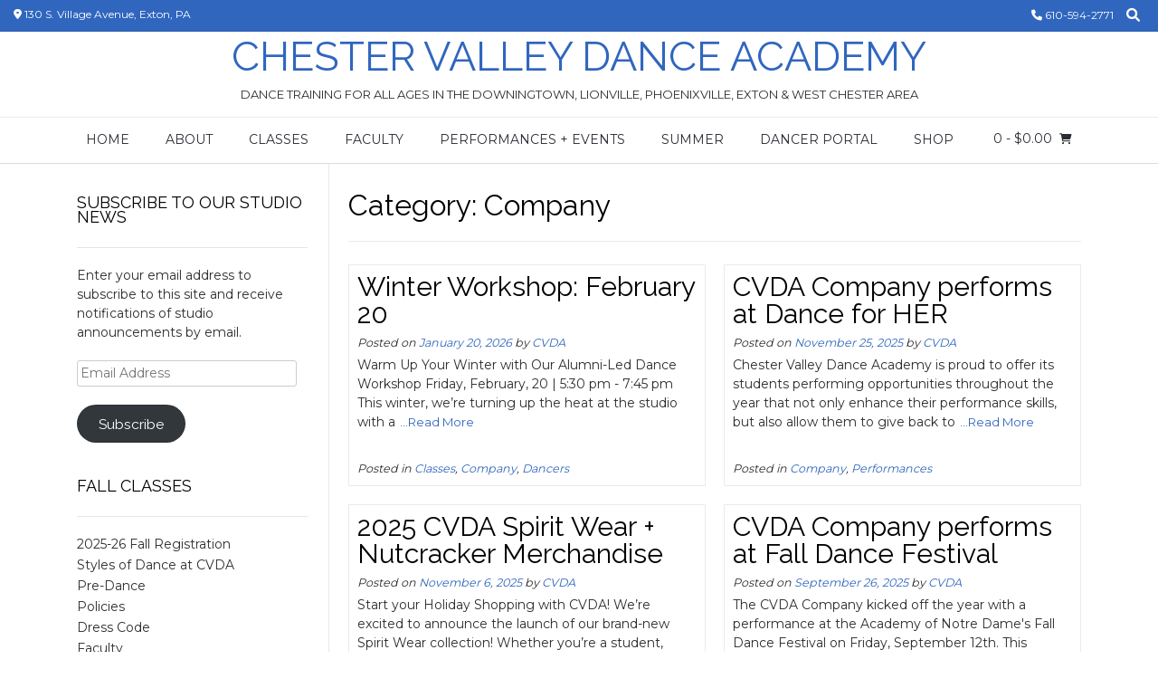

--- FILE ---
content_type: text/html; charset=UTF-8
request_url: https://chestervalleydanceacademy.com/category/company/
body_size: 17740
content:
<!DOCTYPE html><!-- Vogue Premium -->
<html lang="en-US">
<head>
<meta charset="UTF-8">
<meta name="viewport" content="width=device-width, initial-scale=1">
<link rel="profile" href="http://gmpg.org/xfn/11">
<title>Company &#8211; Chester Valley Dance Academy</title>
<meta name='robots' content='max-image-preview:large' />
<!-- Jetpack Site Verification Tags -->
<meta name="google-site-verification" content="Ki4yw2gsfDZz5omWrUgcnfSav4d3J4QyOri1xmiQv88" />
<script>window._wca = window._wca || [];</script>
<link rel='dns-prefetch' href='//stats.wp.com' />
<link rel='dns-prefetch' href='//www.googletagmanager.com' />
<link rel='dns-prefetch' href='//fonts.googleapis.com' />
<link rel='dns-prefetch' href='//v0.wordpress.com' />
<link rel='dns-prefetch' href='//widgets.wp.com' />
<link rel='dns-prefetch' href='//s0.wp.com' />
<link rel='dns-prefetch' href='//0.gravatar.com' />
<link rel='dns-prefetch' href='//1.gravatar.com' />
<link rel='dns-prefetch' href='//2.gravatar.com' />
<link rel="alternate" type="application/rss+xml" title="Chester Valley Dance Academy &raquo; Feed" href="https://chestervalleydanceacademy.com/feed/" />
<link rel="alternate" type="application/rss+xml" title="Chester Valley Dance Academy &raquo; Comments Feed" href="https://chestervalleydanceacademy.com/comments/feed/" />
<link rel="alternate" type="application/rss+xml" title="Chester Valley Dance Academy &raquo; Company Category Feed" href="https://chestervalleydanceacademy.com/category/company/feed/" />
<script type="text/javascript">
/* <![CDATA[ */
window._wpemojiSettings = {"baseUrl":"https:\/\/s.w.org\/images\/core\/emoji\/15.0.3\/72x72\/","ext":".png","svgUrl":"https:\/\/s.w.org\/images\/core\/emoji\/15.0.3\/svg\/","svgExt":".svg","source":{"concatemoji":"https:\/\/chestervalleydanceacademy.com\/wp-includes\/js\/wp-emoji-release.min.js?ver=6.6.4"}};
/*! This file is auto-generated */
!function(i,n){var o,s,e;function c(e){try{var t={supportTests:e,timestamp:(new Date).valueOf()};sessionStorage.setItem(o,JSON.stringify(t))}catch(e){}}function p(e,t,n){e.clearRect(0,0,e.canvas.width,e.canvas.height),e.fillText(t,0,0);var t=new Uint32Array(e.getImageData(0,0,e.canvas.width,e.canvas.height).data),r=(e.clearRect(0,0,e.canvas.width,e.canvas.height),e.fillText(n,0,0),new Uint32Array(e.getImageData(0,0,e.canvas.width,e.canvas.height).data));return t.every(function(e,t){return e===r[t]})}function u(e,t,n){switch(t){case"flag":return n(e,"\ud83c\udff3\ufe0f\u200d\u26a7\ufe0f","\ud83c\udff3\ufe0f\u200b\u26a7\ufe0f")?!1:!n(e,"\ud83c\uddfa\ud83c\uddf3","\ud83c\uddfa\u200b\ud83c\uddf3")&&!n(e,"\ud83c\udff4\udb40\udc67\udb40\udc62\udb40\udc65\udb40\udc6e\udb40\udc67\udb40\udc7f","\ud83c\udff4\u200b\udb40\udc67\u200b\udb40\udc62\u200b\udb40\udc65\u200b\udb40\udc6e\u200b\udb40\udc67\u200b\udb40\udc7f");case"emoji":return!n(e,"\ud83d\udc26\u200d\u2b1b","\ud83d\udc26\u200b\u2b1b")}return!1}function f(e,t,n){var r="undefined"!=typeof WorkerGlobalScope&&self instanceof WorkerGlobalScope?new OffscreenCanvas(300,150):i.createElement("canvas"),a=r.getContext("2d",{willReadFrequently:!0}),o=(a.textBaseline="top",a.font="600 32px Arial",{});return e.forEach(function(e){o[e]=t(a,e,n)}),o}function t(e){var t=i.createElement("script");t.src=e,t.defer=!0,i.head.appendChild(t)}"undefined"!=typeof Promise&&(o="wpEmojiSettingsSupports",s=["flag","emoji"],n.supports={everything:!0,everythingExceptFlag:!0},e=new Promise(function(e){i.addEventListener("DOMContentLoaded",e,{once:!0})}),new Promise(function(t){var n=function(){try{var e=JSON.parse(sessionStorage.getItem(o));if("object"==typeof e&&"number"==typeof e.timestamp&&(new Date).valueOf()<e.timestamp+604800&&"object"==typeof e.supportTests)return e.supportTests}catch(e){}return null}();if(!n){if("undefined"!=typeof Worker&&"undefined"!=typeof OffscreenCanvas&&"undefined"!=typeof URL&&URL.createObjectURL&&"undefined"!=typeof Blob)try{var e="postMessage("+f.toString()+"("+[JSON.stringify(s),u.toString(),p.toString()].join(",")+"));",r=new Blob([e],{type:"text/javascript"}),a=new Worker(URL.createObjectURL(r),{name:"wpTestEmojiSupports"});return void(a.onmessage=function(e){c(n=e.data),a.terminate(),t(n)})}catch(e){}c(n=f(s,u,p))}t(n)}).then(function(e){for(var t in e)n.supports[t]=e[t],n.supports.everything=n.supports.everything&&n.supports[t],"flag"!==t&&(n.supports.everythingExceptFlag=n.supports.everythingExceptFlag&&n.supports[t]);n.supports.everythingExceptFlag=n.supports.everythingExceptFlag&&!n.supports.flag,n.DOMReady=!1,n.readyCallback=function(){n.DOMReady=!0}}).then(function(){return e}).then(function(){var e;n.supports.everything||(n.readyCallback(),(e=n.source||{}).concatemoji?t(e.concatemoji):e.wpemoji&&e.twemoji&&(t(e.twemoji),t(e.wpemoji)))}))}((window,document),window._wpemojiSettings);
/* ]]> */
</script>
<style id='wp-emoji-styles-inline-css' type='text/css'>

	img.wp-smiley, img.emoji {
		display: inline !important;
		border: none !important;
		box-shadow: none !important;
		height: 1em !important;
		width: 1em !important;
		margin: 0 0.07em !important;
		vertical-align: -0.1em !important;
		background: none !important;
		padding: 0 !important;
	}
</style>
<link rel='stylesheet' id='wp-block-library-css' href='https://chestervalleydanceacademy.com/wp-includes/css/dist/block-library/style.min.css?ver=6.6.4' type='text/css' media='all' />
<link rel='stylesheet' id='mediaelement-css' href='https://chestervalleydanceacademy.com/wp-includes/js/mediaelement/mediaelementplayer-legacy.min.css?ver=4.2.17' type='text/css' media='all' />
<link rel='stylesheet' id='wp-mediaelement-css' href='https://chestervalleydanceacademy.com/wp-includes/js/mediaelement/wp-mediaelement.min.css?ver=6.6.4' type='text/css' media='all' />
<style id='jetpack-sharing-buttons-style-inline-css' type='text/css'>
.jetpack-sharing-buttons__services-list{display:flex;flex-direction:row;flex-wrap:wrap;gap:0;list-style-type:none;margin:5px;padding:0}.jetpack-sharing-buttons__services-list.has-small-icon-size{font-size:12px}.jetpack-sharing-buttons__services-list.has-normal-icon-size{font-size:16px}.jetpack-sharing-buttons__services-list.has-large-icon-size{font-size:24px}.jetpack-sharing-buttons__services-list.has-huge-icon-size{font-size:36px}@media print{.jetpack-sharing-buttons__services-list{display:none!important}}.editor-styles-wrapper .wp-block-jetpack-sharing-buttons{gap:0;padding-inline-start:0}ul.jetpack-sharing-buttons__services-list.has-background{padding:1.25em 2.375em}
</style>
<style id='classic-theme-styles-inline-css' type='text/css'>
/*! This file is auto-generated */
.wp-block-button__link{color:#fff;background-color:#32373c;border-radius:9999px;box-shadow:none;text-decoration:none;padding:calc(.667em + 2px) calc(1.333em + 2px);font-size:1.125em}.wp-block-file__button{background:#32373c;color:#fff;text-decoration:none}
</style>
<style id='global-styles-inline-css' type='text/css'>
:root{--wp--preset--aspect-ratio--square: 1;--wp--preset--aspect-ratio--4-3: 4/3;--wp--preset--aspect-ratio--3-4: 3/4;--wp--preset--aspect-ratio--3-2: 3/2;--wp--preset--aspect-ratio--2-3: 2/3;--wp--preset--aspect-ratio--16-9: 16/9;--wp--preset--aspect-ratio--9-16: 9/16;--wp--preset--color--black: #000000;--wp--preset--color--cyan-bluish-gray: #abb8c3;--wp--preset--color--white: #ffffff;--wp--preset--color--pale-pink: #f78da7;--wp--preset--color--vivid-red: #cf2e2e;--wp--preset--color--luminous-vivid-orange: #ff6900;--wp--preset--color--luminous-vivid-amber: #fcb900;--wp--preset--color--light-green-cyan: #7bdcb5;--wp--preset--color--vivid-green-cyan: #00d084;--wp--preset--color--pale-cyan-blue: #8ed1fc;--wp--preset--color--vivid-cyan-blue: #0693e3;--wp--preset--color--vivid-purple: #9b51e0;--wp--preset--gradient--vivid-cyan-blue-to-vivid-purple: linear-gradient(135deg,rgba(6,147,227,1) 0%,rgb(155,81,224) 100%);--wp--preset--gradient--light-green-cyan-to-vivid-green-cyan: linear-gradient(135deg,rgb(122,220,180) 0%,rgb(0,208,130) 100%);--wp--preset--gradient--luminous-vivid-amber-to-luminous-vivid-orange: linear-gradient(135deg,rgba(252,185,0,1) 0%,rgba(255,105,0,1) 100%);--wp--preset--gradient--luminous-vivid-orange-to-vivid-red: linear-gradient(135deg,rgba(255,105,0,1) 0%,rgb(207,46,46) 100%);--wp--preset--gradient--very-light-gray-to-cyan-bluish-gray: linear-gradient(135deg,rgb(238,238,238) 0%,rgb(169,184,195) 100%);--wp--preset--gradient--cool-to-warm-spectrum: linear-gradient(135deg,rgb(74,234,220) 0%,rgb(151,120,209) 20%,rgb(207,42,186) 40%,rgb(238,44,130) 60%,rgb(251,105,98) 80%,rgb(254,248,76) 100%);--wp--preset--gradient--blush-light-purple: linear-gradient(135deg,rgb(255,206,236) 0%,rgb(152,150,240) 100%);--wp--preset--gradient--blush-bordeaux: linear-gradient(135deg,rgb(254,205,165) 0%,rgb(254,45,45) 50%,rgb(107,0,62) 100%);--wp--preset--gradient--luminous-dusk: linear-gradient(135deg,rgb(255,203,112) 0%,rgb(199,81,192) 50%,rgb(65,88,208) 100%);--wp--preset--gradient--pale-ocean: linear-gradient(135deg,rgb(255,245,203) 0%,rgb(182,227,212) 50%,rgb(51,167,181) 100%);--wp--preset--gradient--electric-grass: linear-gradient(135deg,rgb(202,248,128) 0%,rgb(113,206,126) 100%);--wp--preset--gradient--midnight: linear-gradient(135deg,rgb(2,3,129) 0%,rgb(40,116,252) 100%);--wp--preset--font-size--small: 13px;--wp--preset--font-size--medium: 20px;--wp--preset--font-size--large: 36px;--wp--preset--font-size--x-large: 42px;--wp--preset--font-family--inter: "Inter", sans-serif;--wp--preset--font-family--cardo: Cardo;--wp--preset--spacing--20: 0.44rem;--wp--preset--spacing--30: 0.67rem;--wp--preset--spacing--40: 1rem;--wp--preset--spacing--50: 1.5rem;--wp--preset--spacing--60: 2.25rem;--wp--preset--spacing--70: 3.38rem;--wp--preset--spacing--80: 5.06rem;--wp--preset--shadow--natural: 6px 6px 9px rgba(0, 0, 0, 0.2);--wp--preset--shadow--deep: 12px 12px 50px rgba(0, 0, 0, 0.4);--wp--preset--shadow--sharp: 6px 6px 0px rgba(0, 0, 0, 0.2);--wp--preset--shadow--outlined: 6px 6px 0px -3px rgba(255, 255, 255, 1), 6px 6px rgba(0, 0, 0, 1);--wp--preset--shadow--crisp: 6px 6px 0px rgba(0, 0, 0, 1);}:where(.is-layout-flex){gap: 0.5em;}:where(.is-layout-grid){gap: 0.5em;}body .is-layout-flex{display: flex;}.is-layout-flex{flex-wrap: wrap;align-items: center;}.is-layout-flex > :is(*, div){margin: 0;}body .is-layout-grid{display: grid;}.is-layout-grid > :is(*, div){margin: 0;}:where(.wp-block-columns.is-layout-flex){gap: 2em;}:where(.wp-block-columns.is-layout-grid){gap: 2em;}:where(.wp-block-post-template.is-layout-flex){gap: 1.25em;}:where(.wp-block-post-template.is-layout-grid){gap: 1.25em;}.has-black-color{color: var(--wp--preset--color--black) !important;}.has-cyan-bluish-gray-color{color: var(--wp--preset--color--cyan-bluish-gray) !important;}.has-white-color{color: var(--wp--preset--color--white) !important;}.has-pale-pink-color{color: var(--wp--preset--color--pale-pink) !important;}.has-vivid-red-color{color: var(--wp--preset--color--vivid-red) !important;}.has-luminous-vivid-orange-color{color: var(--wp--preset--color--luminous-vivid-orange) !important;}.has-luminous-vivid-amber-color{color: var(--wp--preset--color--luminous-vivid-amber) !important;}.has-light-green-cyan-color{color: var(--wp--preset--color--light-green-cyan) !important;}.has-vivid-green-cyan-color{color: var(--wp--preset--color--vivid-green-cyan) !important;}.has-pale-cyan-blue-color{color: var(--wp--preset--color--pale-cyan-blue) !important;}.has-vivid-cyan-blue-color{color: var(--wp--preset--color--vivid-cyan-blue) !important;}.has-vivid-purple-color{color: var(--wp--preset--color--vivid-purple) !important;}.has-black-background-color{background-color: var(--wp--preset--color--black) !important;}.has-cyan-bluish-gray-background-color{background-color: var(--wp--preset--color--cyan-bluish-gray) !important;}.has-white-background-color{background-color: var(--wp--preset--color--white) !important;}.has-pale-pink-background-color{background-color: var(--wp--preset--color--pale-pink) !important;}.has-vivid-red-background-color{background-color: var(--wp--preset--color--vivid-red) !important;}.has-luminous-vivid-orange-background-color{background-color: var(--wp--preset--color--luminous-vivid-orange) !important;}.has-luminous-vivid-amber-background-color{background-color: var(--wp--preset--color--luminous-vivid-amber) !important;}.has-light-green-cyan-background-color{background-color: var(--wp--preset--color--light-green-cyan) !important;}.has-vivid-green-cyan-background-color{background-color: var(--wp--preset--color--vivid-green-cyan) !important;}.has-pale-cyan-blue-background-color{background-color: var(--wp--preset--color--pale-cyan-blue) !important;}.has-vivid-cyan-blue-background-color{background-color: var(--wp--preset--color--vivid-cyan-blue) !important;}.has-vivid-purple-background-color{background-color: var(--wp--preset--color--vivid-purple) !important;}.has-black-border-color{border-color: var(--wp--preset--color--black) !important;}.has-cyan-bluish-gray-border-color{border-color: var(--wp--preset--color--cyan-bluish-gray) !important;}.has-white-border-color{border-color: var(--wp--preset--color--white) !important;}.has-pale-pink-border-color{border-color: var(--wp--preset--color--pale-pink) !important;}.has-vivid-red-border-color{border-color: var(--wp--preset--color--vivid-red) !important;}.has-luminous-vivid-orange-border-color{border-color: var(--wp--preset--color--luminous-vivid-orange) !important;}.has-luminous-vivid-amber-border-color{border-color: var(--wp--preset--color--luminous-vivid-amber) !important;}.has-light-green-cyan-border-color{border-color: var(--wp--preset--color--light-green-cyan) !important;}.has-vivid-green-cyan-border-color{border-color: var(--wp--preset--color--vivid-green-cyan) !important;}.has-pale-cyan-blue-border-color{border-color: var(--wp--preset--color--pale-cyan-blue) !important;}.has-vivid-cyan-blue-border-color{border-color: var(--wp--preset--color--vivid-cyan-blue) !important;}.has-vivid-purple-border-color{border-color: var(--wp--preset--color--vivid-purple) !important;}.has-vivid-cyan-blue-to-vivid-purple-gradient-background{background: var(--wp--preset--gradient--vivid-cyan-blue-to-vivid-purple) !important;}.has-light-green-cyan-to-vivid-green-cyan-gradient-background{background: var(--wp--preset--gradient--light-green-cyan-to-vivid-green-cyan) !important;}.has-luminous-vivid-amber-to-luminous-vivid-orange-gradient-background{background: var(--wp--preset--gradient--luminous-vivid-amber-to-luminous-vivid-orange) !important;}.has-luminous-vivid-orange-to-vivid-red-gradient-background{background: var(--wp--preset--gradient--luminous-vivid-orange-to-vivid-red) !important;}.has-very-light-gray-to-cyan-bluish-gray-gradient-background{background: var(--wp--preset--gradient--very-light-gray-to-cyan-bluish-gray) !important;}.has-cool-to-warm-spectrum-gradient-background{background: var(--wp--preset--gradient--cool-to-warm-spectrum) !important;}.has-blush-light-purple-gradient-background{background: var(--wp--preset--gradient--blush-light-purple) !important;}.has-blush-bordeaux-gradient-background{background: var(--wp--preset--gradient--blush-bordeaux) !important;}.has-luminous-dusk-gradient-background{background: var(--wp--preset--gradient--luminous-dusk) !important;}.has-pale-ocean-gradient-background{background: var(--wp--preset--gradient--pale-ocean) !important;}.has-electric-grass-gradient-background{background: var(--wp--preset--gradient--electric-grass) !important;}.has-midnight-gradient-background{background: var(--wp--preset--gradient--midnight) !important;}.has-small-font-size{font-size: var(--wp--preset--font-size--small) !important;}.has-medium-font-size{font-size: var(--wp--preset--font-size--medium) !important;}.has-large-font-size{font-size: var(--wp--preset--font-size--large) !important;}.has-x-large-font-size{font-size: var(--wp--preset--font-size--x-large) !important;}
:where(.wp-block-post-template.is-layout-flex){gap: 1.25em;}:where(.wp-block-post-template.is-layout-grid){gap: 1.25em;}
:where(.wp-block-columns.is-layout-flex){gap: 2em;}:where(.wp-block-columns.is-layout-grid){gap: 2em;}
:root :where(.wp-block-pullquote){font-size: 1.5em;line-height: 1.6;}
</style>
<style id='dominant-color-styles-inline-css' type='text/css'>
img[data-dominant-color]:not(.has-transparency) { background-color: var(--dominant-color); }
</style>
<link rel='stylesheet' id='sow-social-media-buttons-wire-580c0e18a258-css' href='https://chestervalleydanceacademy.com/wp-content/uploads/siteorigin-widgets/sow-social-media-buttons-wire-580c0e18a258.css?ver=6.6.4' type='text/css' media='all' />
<link rel='stylesheet' id='tps-super-font-awesome-css-css' href='https://chestervalleydanceacademy.com/wp-content/plugins/super-testimonial/frontend/css/font-awesome.css?ver=6.6.4' type='text/css' media='all' />
<link rel='stylesheet' id='tps-super-owl.carousel-css-css' href='https://chestervalleydanceacademy.com/wp-content/plugins/super-testimonial/frontend/css/owl.carousel.min.css?ver=6.6.4' type='text/css' media='all' />
<link rel='stylesheet' id='tps-super-style-css-css' href='https://chestervalleydanceacademy.com/wp-content/plugins/super-testimonial/frontend/css/theme-style.css?ver=6.6.4' type='text/css' media='all' />
<link rel='stylesheet' id='wpsm_tabs_r-font-awesome-front-css' href='https://chestervalleydanceacademy.com/wp-content/plugins/tabs-responsive/assets/css/font-awesome/css/font-awesome.min.css?ver=6.6.4' type='text/css' media='all' />
<link rel='stylesheet' id='wpsm_tabs_r_bootstrap-front-css' href='https://chestervalleydanceacademy.com/wp-content/plugins/tabs-responsive/assets/css/bootstrap-front.css?ver=6.6.4' type='text/css' media='all' />
<link rel='stylesheet' id='wpsm_tabs_r_animate-css' href='https://chestervalleydanceacademy.com/wp-content/plugins/tabs-responsive/assets/css/animate.css?ver=6.6.4' type='text/css' media='all' />
<link rel='stylesheet' id='woocommerce-layout-css' href='https://chestervalleydanceacademy.com/wp-content/plugins/woocommerce/assets/css/woocommerce-layout.css?ver=9.3.5' type='text/css' media='all' />
<style id='woocommerce-layout-inline-css' type='text/css'>

	.infinite-scroll .woocommerce-pagination {
		display: none;
	}
</style>
<link rel='stylesheet' id='woocommerce-smallscreen-css' href='https://chestervalleydanceacademy.com/wp-content/plugins/woocommerce/assets/css/woocommerce-smallscreen.css?ver=9.3.5' type='text/css' media='only screen and (max-width: 768px)' />
<link rel='stylesheet' id='woocommerce-general-css' href='https://chestervalleydanceacademy.com/wp-content/plugins/woocommerce/assets/css/woocommerce.css?ver=9.3.5' type='text/css' media='all' />
<style id='woocommerce-inline-inline-css' type='text/css'>
.woocommerce form .form-row .required { visibility: visible; }
</style>
<!-- `jetpack_likes` is included in the concatenated jetpack.css -->
<link rel='stylesheet' id='customizer_vogue_fonts-css' href='//fonts.googleapis.com/css?family=Raleway%3Aregular%2C700|Montserrat%3Aregular%2C700|Lato%3Aregular%2Citalic%2C700%26subset%3Dlatin%2C' type='text/css' media='screen' />
<link rel='stylesheet' id='vogue-slider-style-css' href='https://chestervalleydanceacademy.com/wp-content/themes/vogue/includes/basic-slider/css/style.css?ver=10.9.1' type='text/css' media='all' />
<link rel='stylesheet' id='vogue-body-font-default-css' href='//fonts.googleapis.com/css?family=Open+Sans%3A400%2C300%2C300italic%2C400italic%2C600%2C600italic%2C700%2C700italic&#038;ver=10.9.1' type='text/css' media='all' />
<link rel='stylesheet' id='vogue-heading-font-default-css' href='//fonts.googleapis.com/css?family=Lato%3A400%2C300%2C300italic%2C400italic%2C700%2C700italic&#038;ver=10.9.1' type='text/css' media='all' />
<link rel='stylesheet' id='vogue-font-awesome-css' href='https://chestervalleydanceacademy.com/wp-content/themes/vogue/includes/font-awesome/css/all.min.css?ver=6.0.0' type='text/css' media='all' />
<link rel='stylesheet' id='vogue-style-css' href='https://chestervalleydanceacademy.com/wp-content/themes/vogue/style.css?ver=10.9.1' type='text/css' media='all' />
<link rel='stylesheet' id='vogue-header-style-css' href='https://chestervalleydanceacademy.com/wp-content/themes/vogue/templates/css/header-one.css?ver=10.9.1' type='text/css' media='all' />
<link rel='stylesheet' id='vogue-standard-woocommerce-style-css' href='https://chestervalleydanceacademy.com/wp-content/themes/vogue/templates/css/woocommerce-standard-style.css?ver=10.9.1' type='text/css' media='all' />
<link rel='stylesheet' id='vogue-footer-style-css' href='https://chestervalleydanceacademy.com/wp-content/themes/vogue/templates/css/footer-social.css?ver=10.9.1' type='text/css' media='all' />
<link rel='stylesheet' id='vogue-color-social-icons-css' href='https://chestervalleydanceacademy.com/wp-content/themes/vogue/includes/css/color-social-icons.css?ver=10.9.1' type='text/css' media='all' />
<link rel='stylesheet' id='vogue-plugin-styling-buddypress-css' href='https://chestervalleydanceacademy.com/wp-content/themes/vogue/templates/css/plugins/vogue-buddypress.css?ver=10.9.1' type='text/css' media='all' />
<!-- `jetpack-subscriptions` is included in the concatenated jetpack.css -->
<link rel='stylesheet' id='jetpack_css-css' href='https://chestervalleydanceacademy.com/wp-content/plugins/jetpack/css/jetpack.css?ver=13.8.2' type='text/css' media='all' />
<script type="text/template" id="tmpl-variation-template">
	<div class="woocommerce-variation-description">{{{ data.variation.variation_description }}}</div>
	<div class="woocommerce-variation-price">{{{ data.variation.price_html }}}</div>
	<div class="woocommerce-variation-availability">{{{ data.variation.availability_html }}}</div>
</script>
<script type="text/template" id="tmpl-unavailable-variation-template">
	<p role="alert">Sorry, this product is unavailable. Please choose a different combination.</p>
</script>
<script type="text/javascript" src="https://chestervalleydanceacademy.com/wp-includes/js/jquery/jquery.min.js?ver=3.7.1" id="jquery-core-js"></script>
<script type="text/javascript" src="https://chestervalleydanceacademy.com/wp-includes/js/jquery/jquery-migrate.min.js?ver=3.4.1" id="jquery-migrate-js"></script>
<script type="text/javascript" src="https://chestervalleydanceacademy.com/wp-includes/js/underscore.min.js?ver=1.13.4" id="underscore-js"></script>
<script type="text/javascript" id="wp-util-js-extra">
/* <![CDATA[ */
var _wpUtilSettings = {"ajax":{"url":"\/wp-admin\/admin-ajax.php"}};
/* ]]> */
</script>
<script type="text/javascript" src="https://chestervalleydanceacademy.com/wp-includes/js/wp-util.min.js?ver=6.6.4" id="wp-util-js"></script>
<script type="text/javascript" src="https://chestervalleydanceacademy.com/wp-content/plugins/woocommerce/assets/js/jquery-blockui/jquery.blockUI.min.js?ver=2.7.0-wc.9.3.5" id="jquery-blockui-js" data-wp-strategy="defer"></script>
<script type="text/javascript" id="wc-add-to-cart-js-extra">
/* <![CDATA[ */
var wc_add_to_cart_params = {"ajax_url":"\/wp-admin\/admin-ajax.php","wc_ajax_url":"\/?wc-ajax=%%endpoint%%","i18n_view_cart":"View cart","cart_url":"https:\/\/chestervalleydanceacademy.com\/cart\/","is_cart":"","cart_redirect_after_add":"no"};
/* ]]> */
</script>
<script type="text/javascript" src="https://chestervalleydanceacademy.com/wp-content/plugins/woocommerce/assets/js/frontend/add-to-cart.min.js?ver=9.3.5" id="wc-add-to-cart-js" defer="defer" data-wp-strategy="defer"></script>
<script type="text/javascript" src="https://chestervalleydanceacademy.com/wp-content/plugins/woocommerce/assets/js/js-cookie/js.cookie.min.js?ver=2.1.4-wc.9.3.5" id="js-cookie-js" data-wp-strategy="defer"></script>
<script type="text/javascript" src="https://stats.wp.com/s-202604.js" id="woocommerce-analytics-js" defer="defer" data-wp-strategy="defer"></script>

<!-- Google tag (gtag.js) snippet added by Site Kit -->
<!-- Google Analytics snippet added by Site Kit -->
<script type="text/javascript" src="https://www.googletagmanager.com/gtag/js?id=GT-P826P7QM" id="google_gtagjs-js" async></script>
<script type="text/javascript" id="google_gtagjs-js-after">
/* <![CDATA[ */
window.dataLayer = window.dataLayer || [];function gtag(){dataLayer.push(arguments);}
gtag("set","linker",{"domains":["chestervalleydanceacademy.com"]});
gtag("js", new Date());
gtag("set", "developer_id.dZTNiMT", true);
gtag("config", "GT-P826P7QM");
 window._googlesitekit = window._googlesitekit || {}; window._googlesitekit.throttledEvents = []; window._googlesitekit.gtagEvent = (name, data) => { var key = JSON.stringify( { name, data } ); if ( !! window._googlesitekit.throttledEvents[ key ] ) { return; } window._googlesitekit.throttledEvents[ key ] = true; setTimeout( () => { delete window._googlesitekit.throttledEvents[ key ]; }, 5 ); gtag( "event", name, { ...data, event_source: "site-kit" } ); }; 
/* ]]> */
</script>
<link rel="https://api.w.org/" href="https://chestervalleydanceacademy.com/wp-json/" /><link rel="alternate" title="JSON" type="application/json" href="https://chestervalleydanceacademy.com/wp-json/wp/v2/categories/26" /><link rel="EditURI" type="application/rsd+xml" title="RSD" href="https://chestervalleydanceacademy.com/xmlrpc.php?rsd" />
<meta name="generator" content="WordPress 6.6.4" />
<meta name="generator" content="WooCommerce 9.3.5" />
<meta name="generator" content="dominant-color-images 1.2.0">
<meta name="generator" content="Site Kit by Google 1.170.0" /><meta name="generator" content="performance-lab 3.9.0; plugins: dominant-color-images, embed-optimizer, image-prioritizer, performant-translations, webp-uploads">
<meta name="generator" content="performant-translations 1.2.0">
<meta name="generator" content="webp-uploads 2.5.0">
	<style>img#wpstats{display:none}</style>
			<noscript><style>.woocommerce-product-gallery{ opacity: 1 !important; }</style></noscript>
	
<!-- Meta Pixel Code -->
<script type='text/javascript'>
!function(f,b,e,v,n,t,s){if(f.fbq)return;n=f.fbq=function(){n.callMethod?
n.callMethod.apply(n,arguments):n.queue.push(arguments)};if(!f._fbq)f._fbq=n;
n.push=n;n.loaded=!0;n.version='2.0';n.queue=[];t=b.createElement(e);t.async=!0;
t.src=v;s=b.getElementsByTagName(e)[0];s.parentNode.insertBefore(t,s)}(window,
document,'script','https://connect.facebook.net/en_US/fbevents.js?v=next');
</script>
<!-- End Meta Pixel Code -->

      <script type='text/javascript'>
        var url = window.location.origin + '?ob=open-bridge';
        fbq('set', 'openbridge', '1276443806719352', url);
      </script>
    <script type='text/javascript'>fbq('init', '1276443806719352', {}, {
    "agent": "wordpress-6.6.4-4.0.1"
})</script><script type='text/javascript'>
    fbq('track', 'PageView', []);
  </script>
<!-- Meta Pixel Code -->
<noscript>
<img height="1" width="1" style="display:none" alt="fbpx"
src="https://www.facebook.com/tr?id=1276443806719352&ev=PageView&noscript=1" />
</noscript>
<!-- End Meta Pixel Code -->
<meta name="generator" content="optimization-detective 1.0.0-beta2">
<meta name="description" content="Posts about Company written by CVDA" />
<meta name="generator" content="embed-optimizer 1.0.0-beta1">
<meta name="generator" content="image-prioritizer 1.0.0-beta1">

<!-- Jetpack Open Graph Tags -->
<meta property="og:type" content="website" />
<meta property="og:title" content="Company &#8211; Chester Valley Dance Academy" />
<meta property="og:url" content="https://chestervalleydanceacademy.com/category/company/" />
<meta property="og:site_name" content="Chester Valley Dance Academy" />
<meta property="og:image" content="https://chestervalleydanceacademy.com/wp-content/uploads/2022/09/cropped-CVDA-Logo-Dancer.png" />
<meta property="og:image:width" content="512" />
<meta property="og:image:height" content="512" />
<meta property="og:image:alt" content="" />
<meta property="og:locale" content="en_US" />

<!-- End Jetpack Open Graph Tags -->
<style id='wp-fonts-local' type='text/css'>
@font-face{font-family:Inter;font-style:normal;font-weight:300 900;font-display:fallback;src:url('https://chestervalleydanceacademy.com/wp-content/plugins/woocommerce/assets/fonts/Inter-VariableFont_slnt,wght.woff2') format('woff2');font-stretch:normal;}
@font-face{font-family:Cardo;font-style:normal;font-weight:400;font-display:fallback;src:url('https://chestervalleydanceacademy.com/wp-content/plugins/woocommerce/assets/fonts/cardo_normal_400.woff2') format('woff2');}
</style>
<link rel="icon" href="https://chestervalleydanceacademy.com/wp-content/uploads/2022/09/cropped-CVDA-Logo-Dancer-32x32.png" sizes="32x32" />
<link rel="icon" href="https://chestervalleydanceacademy.com/wp-content/uploads/2022/09/cropped-CVDA-Logo-Dancer-192x192.png" sizes="192x192" />
<link rel="apple-touch-icon" href="https://chestervalleydanceacademy.com/wp-content/uploads/2022/09/cropped-CVDA-Logo-Dancer-180x180.png" />
<meta name="msapplication-TileImage" content="https://chestervalleydanceacademy.com/wp-content/uploads/2022/09/cropped-CVDA-Logo-Dancer-270x270.png" />
</head>
<body class="archive category category-company category-26 theme-vogue woocommerce-no-js group-blog vogue-blog-archives-leftsidebar vogue-blog-search-leftsidebar vogue-shop-full-width vogue-shop-single-full-width">
<div id="page" class="hfeed site vogue-no-slider">

<a class="skip-link screen-reader-text" href="#site-content">Skip to content</a>
	
	
	
			
			
		
<header id="masthead" class="site-header site-header-one site-header-compact ">

	
			<div class="site-header-topbar">
			<div class="site-topbar-left social-icons-color">
				
				
				
					            	<span class="site-topbar-left-ad header-address"><i class="fas fa-map-marker-alt"></i> 130 S. Village Avenue, Exton, PA</span>
				
							</div>

			<div class="site-topbar-right">
				
					            	<span class="site-topbar-right-no header-phone"><i class="fas fa-phone"></i>  610-594-2771</span>
				
									<button class="menu-search">
				    	<i class="fas fa-search search-btn"></i>
				    </button>
				
							</div>

			<div class="clearboth"></div>
		</div>
				    <div class="search-block">
		        		        	<form role="search" method="get" class="search-form" action="https://chestervalleydanceacademy.com/">
	<label>
		<input type="search" class="search-field" placeholder="Search &amp; hit enter&hellip;" value="" name="s" title="Search for:" />
	</label>
	<input type="submit" class="search-submit" value="&nbsp;" />
</form>		        		    </div>
			
	<div class="site-container branding-logo ">

		<div class="site-branding">

					        <h1 class="site-title"><a href="https://chestervalleydanceacademy.com/" title="Chester Valley Dance Academy">Chester Valley Dance Academy</a></h1>
		        <h2 class="site-description">Dance training for all ages in the Downingtown, Lionville, Phoenixville, Exton &amp; West Chester Area</h2>
		    
		</div><!-- .site-branding -->

	</div>
	
						<nav id="site-navigation" class="main-navigation stick-header vogue-mobile-nav-skin-light" role="navigation">
				<button class="header-menu-button"><i class="fas fa-bars"></i><span>menu</span></button>
				<div id="main-menu" class="main-menu-container">
					<div class="main-menu-inner">
						<button class="main-menu-close"><i class="fas fa-angle-right"></i><i class="fas fa-angle-left"></i></button>
						<div class="menu-main-menu-container"><ul id="primary-menu" class="menu"><li id="menu-item-109" class="menu-item menu-item-type-post_type menu-item-object-page menu-item-home menu-item-109"><a href="https://chestervalleydanceacademy.com/">Home</a></li>
<li id="menu-item-10640" class="menu-item menu-item-type-post_type menu-item-object-page menu-item-has-children menu-item-10640"><a href="https://chestervalleydanceacademy.com/about/">About</a>
<ul class="sub-menu">
	<li id="menu-item-19071" class="menu-item menu-item-type-post_type menu-item-object-page menu-item-19071"><a href="https://chestervalleydanceacademy.com/about/">About Us</a></li>
	<li id="menu-item-543" class="menu-item menu-item-type-post_type menu-item-object-page menu-item-543"><a href="https://chestervalleydanceacademy.com/about-us/policies/">Policies</a></li>
</ul>
</li>
<li id="menu-item-70" class="menu-item menu-item-type-post_type menu-item-object-page menu-item-has-children menu-item-70"><a href="https://chestervalleydanceacademy.com/classes/">Classes</a>
<ul class="sub-menu">
	<li id="menu-item-8995" class="menu-item menu-item-type-post_type menu-item-object-page menu-item-8995"><a href="https://chestervalleydanceacademy.com/register/">2025-26 Fall Registration</a></li>
	<li id="menu-item-3789" class="menu-item menu-item-type-post_type menu-item-object-page menu-item-3789"><a href="https://chestervalleydanceacademy.com/classes/">Styles of Dance at CVDA</a></li>
	<li id="menu-item-11262" class="menu-item menu-item-type-custom menu-item-object-custom menu-item-11262"><a href="https://chestervalleydanceacademy.com/?page_id=183">Ages 3-7</a></li>
	<li id="menu-item-20190" class="menu-item menu-item-type-post_type menu-item-object-page menu-item-20190"><a href="https://chestervalleydanceacademy.com/teen-dance/">Teen Dance</a></li>
	<li id="menu-item-20537" class="menu-item menu-item-type-post_type menu-item-object-page menu-item-20537"><a href="https://chestervalleydanceacademy.com/adult-dance/">Adult Dance</a></li>
	<li id="menu-item-68" class="menu-item menu-item-type-post_type menu-item-object-page menu-item-68"><a href="https://chestervalleydanceacademy.com/dress-code/">Dress Code</a></li>
	<li id="menu-item-129" class="menu-item menu-item-type-post_type menu-item-object-page menu-item-129"><a href="https://chestervalleydanceacademy.com/tuition/">Tuition</a></li>
</ul>
</li>
<li id="menu-item-537" class="menu-item menu-item-type-post_type menu-item-object-page menu-item-537"><a href="https://chestervalleydanceacademy.com/faculty/">Faculty</a></li>
<li id="menu-item-145" class="menu-item menu-item-type-post_type menu-item-object-page menu-item-has-children menu-item-145"><a href="https://chestervalleydanceacademy.com/performances/">Performances + Events</a>
<ul class="sub-menu">
	<li id="menu-item-146" class="menu-item menu-item-type-post_type menu-item-object-page menu-item-146"><a href="https://chestervalleydanceacademy.com/performances/nutcracker/">Nutcracker</a></li>
	<li id="menu-item-171" class="menu-item menu-item-type-post_type menu-item-object-page menu-item-171"><a href="https://chestervalleydanceacademy.com/performances/recital/">Recital</a></li>
	<li id="menu-item-19310" class="menu-item menu-item-type-post_type menu-item-object-page menu-item-19310"><a href="https://chestervalleydanceacademy.com/performances/combo-showcase/">Combo 1 + 1A Showcase</a></li>
	<li id="menu-item-1996" class="menu-item menu-item-type-post_type menu-item-object-page menu-item-1996"><a href="https://chestervalleydanceacademy.com/company/">Performing Company</a></li>
	<li id="menu-item-20546" class="menu-item menu-item-type-post_type menu-item-object-post menu-item-20546"><a href="https://chestervalleydanceacademy.com/new-for-2025-26-hip-hop-dance-team/">Hip Hop Dance Team</a></li>
	<li id="menu-item-17080" class="menu-item menu-item-type-post_type menu-item-object-page menu-item-17080"><a href="https://chestervalleydanceacademy.com/studio-calendar/">Calendar</a></li>
	<li id="menu-item-448" class="menu-item menu-item-type-post_type menu-item-object-page current_page_parent menu-item-448"><a href="https://chestervalleydanceacademy.com/about-us/news/">Studio News</a></li>
</ul>
</li>
<li id="menu-item-210" class="menu-item menu-item-type-post_type menu-item-object-page menu-item-has-children menu-item-210"><a href="https://chestervalleydanceacademy.com/summer/">Summer</a>
<ul class="sub-menu">
	<li id="menu-item-5859" class="menu-item menu-item-type-post_type menu-item-object-page menu-item-5859"><a href="https://chestervalleydanceacademy.com/summer/intensives/">Dance Intensives</a></li>
	<li id="menu-item-5860" class="menu-item menu-item-type-post_type menu-item-object-page menu-item-5860"><a href="https://chestervalleydanceacademy.com/summer/kids-programs/">Kids Programs</a></li>
	<li id="menu-item-13022" class="menu-item menu-item-type-custom menu-item-object-custom menu-item-13022"><a href="https://chestervalleydanceacademy.com/?page_id=15095">Musical Theater Program</a></li>
	<li id="menu-item-8386" class="menu-item menu-item-type-post_type menu-item-object-page menu-item-8386"><a href="https://chestervalleydanceacademy.com/summer-registration/">2025 Summer Classes &#038; Registration</a></li>
</ul>
</li>
<li id="menu-item-12402" class="menu-item menu-item-type-custom menu-item-object-custom menu-item-12402"><a href="https://app.jackrabbitclass.com/jr3.0/ParentPortal/Login?orgID=532340">Dancer Portal</a></li>
<li id="menu-item-16248" class="menu-item menu-item-type-post_type menu-item-object-page menu-item-16248"><a href="https://chestervalleydanceacademy.com/shop/">Shop</a></li>
</ul></div>
																					<div class="header-cart">
									<a class="header-cart-contents" href="https://chestervalleydanceacademy.com/cart/" title="View your shopping cart">
										<span class="header-cart-amount">
											0<span> - &#036;0.00</span>
										</span>
										<span class="header-cart-checkout ">
											<i class="fas fa-shopping-cart"></i>
										</span>
									</a>
									
																	</div>
																		</div>
				</div>
			</nav><!-- #site-navigation -->
			
</header><!-- #masthead -->		
		
	
	    
                	
	
	<div id="site-content" class="site-container content-container content-has-sidebar title-bar-centered vogue-woocommerce-cols-4 vogue-remove-product-borders">

	<div id="primary" class="content-area ">
		<main id="main" class="site-main" role="main">

					
							<header class="page-header">
					<h1 class="page-title">Category: <span>Company</span></h1>				</header><!-- .page-header -->
						
			<div class="blog-grid-layout-wrap blog-grid-layout-wrap-remove"><div id="main-infinite" class="blog-grid-layout-wrap-inner blog-grid-column-two">
                                
                                        
                        <article id="post-22184" class="post-22184 post type-post status-publish format-standard has-post-thumbnail hentry category-classes category-company category-dancers blog-grid-layout blog-style-block blog-alt-odd">

	<div class="blog-post-inner ">
	
				
							<a href="https://chestervalleydanceacademy.com/winter-workshop-february-20/" class="post-loop-thumbnail">
					<img data-od-unknown-tag data-od-xpath="/HTML/BODY/DIV[@id=&#039;page&#039;]/*[3][self::DIV]/*[1][self::DIV]/*[1][self::MAIN]/*[2][self::DIV]/*[1][self::DIV]/*[1][self::ARTICLE]/*[1][self::DIV]/*[1][self::A]/*[1][self::IMG]" width="900" height="450" src="https://chestervalleydanceacademy.com/wp-content/uploads/2026/01/2025-26-Features-1-1024x512.avif" class="attachment-large size-large not-transparent wp-post-image" alt="" decoding="async" fetchpriority="high" srcset="https://chestervalleydanceacademy.com/wp-content/uploads/2026/01/2025-26-Features-1-1024x512.avif 1024w, https://chestervalleydanceacademy.com/wp-content/uploads/2026/01/2025-26-Features-1-300x150.avif 300w, https://chestervalleydanceacademy.com/wp-content/uploads/2026/01/2025-26-Features-1-768x384.avif 768w, https://chestervalleydanceacademy.com/wp-content/uploads/2026/01/2025-26-Features-1-1536x768.avif 1536w, https://chestervalleydanceacademy.com/wp-content/uploads/2026/01/2025-26-Features-1-600x300.avif 600w, https://chestervalleydanceacademy.com/wp-content/uploads/2026/01/2025-26-Features-1-png.avif 2048w" sizes="(max-width: 900px) 100vw, 900px" data-has-transparency="false" data-dominant-color="80cce9" style="--dominant-color: #80cce9;" data-attachment-id="22191" data-permalink="https://chestervalleydanceacademy.com/winter-workshop-february-20/2025-26-features-1-2/" data-orig-file="https://chestervalleydanceacademy.com/wp-content/uploads/2026/01/2025-26-Features-1-png.avif" data-orig-size="2048,1024" data-comments-opened="0" data-image-meta="{&quot;aperture&quot;:&quot;0&quot;,&quot;credit&quot;:&quot;&quot;,&quot;camera&quot;:&quot;&quot;,&quot;caption&quot;:&quot;&quot;,&quot;created_timestamp&quot;:&quot;0&quot;,&quot;copyright&quot;:&quot;&quot;,&quot;focal_length&quot;:&quot;0&quot;,&quot;iso&quot;:&quot;0&quot;,&quot;shutter_speed&quot;:&quot;0&quot;,&quot;title&quot;:&quot;&quot;,&quot;orientation&quot;:&quot;0&quot;}" data-image-title="Winter Workshop" data-image-description="" data-image-caption="" data-medium-file="https://chestervalleydanceacademy.com/wp-content/uploads/2026/01/2025-26-Features-1-300x150.avif" data-large-file="https://chestervalleydanceacademy.com/wp-content/uploads/2026/01/2025-26-Features-1-1024x512.avif" tabindex="0" role="button" />				</a>
						
				
		<div class="post-loop-content">
			
			<header class="entry-header">
				<h3 class="entry-title"><a href="https://chestervalleydanceacademy.com/winter-workshop-february-20/" rel="bookmark">Winter Workshop: February 20</a></h3>				
														<div class="entry-meta">
						<span class="posted-on">Posted on <a href="https://chestervalleydanceacademy.com/winter-workshop-february-20/" rel="bookmark"><time class="entry-date published updated" datetime="2026-01-20T18:27:39+00:00">January 20, 2026</time></a></span><span class="byline"> by <span class="author vcard"><a class="url fn n" href="https://chestervalleydanceacademy.com/author/turbanski/">CVDA</a></span></span>					</div><!-- .entry-meta -->
												</header><!-- .entry-header -->
			
							<div class="entry-content">
					
											
						Warm Up Your Winter with Our Alumni-Led Dance Workshop Friday, February, 20 | 5:30 pm - 7:45 pm This winter, we’re turning up the heat at the studio with a<a href="https://chestervalleydanceacademy.com/winter-workshop-february-20/" class="readmore">...Read More</a>						
										
									</div><!-- .entry-content -->
						
							<footer class="entry-footer">
					<span class="cat-links">Posted in <a href="https://chestervalleydanceacademy.com/category/classes/" rel="category tag">Classes</a>, <a href="https://chestervalleydanceacademy.com/category/company/" rel="category tag">Company</a>, <a href="https://chestervalleydanceacademy.com/category/dancers/" rel="category tag">Dancers</a></span>				</footer><!-- .entry-footer -->
						
		</div>
		<div class="clearboth"></div>

	</div>
	
</article><!-- #post-## -->
                    
                        <article id="post-21689" class="post-21689 post type-post status-publish format-standard has-post-thumbnail hentry category-company category-performances blog-grid-layout blog-style-block blog-alt-even">

	<div class="blog-post-inner ">
	
				
							<a href="https://chestervalleydanceacademy.com/cvda-company-performs-at-dance-for-her-2/" class="post-loop-thumbnail">
					<img data-od-unknown-tag data-od-xpath="/HTML/BODY/DIV[@id=&#039;page&#039;]/*[3][self::DIV]/*[1][self::DIV]/*[1][self::MAIN]/*[2][self::DIV]/*[1][self::DIV]/*[2][self::ARTICLE]/*[1][self::DIV]/*[1][self::A]/*[1][self::IMG]" width="900" height="450" src="https://chestervalleydanceacademy.com/wp-content/uploads/2025/11/2025-26-Features-23-1-png.avif" class="attachment-large size-large not-transparent wp-post-image" alt="" decoding="async" srcset="https://chestervalleydanceacademy.com/wp-content/uploads/2025/11/2025-26-Features-23-1-png.avif 1024w, https://chestervalleydanceacademy.com/wp-content/uploads/2025/11/2025-26-Features-23-1-300x150.avif 300w, https://chestervalleydanceacademy.com/wp-content/uploads/2025/11/2025-26-Features-23-1-768x384.avif 768w, https://chestervalleydanceacademy.com/wp-content/uploads/2025/11/2025-26-Features-23-1-600x300.avif 600w" sizes="(max-width: 900px) 100vw, 900px" data-has-transparency="false" data-dominant-color="56284d" style="--dominant-color: #56284d;" data-attachment-id="21703" data-permalink="https://chestervalleydanceacademy.com/cvda-company-performs-at-dance-for-her-2/2025-26-features-23-2/" data-orig-file="https://chestervalleydanceacademy.com/wp-content/uploads/2025/11/2025-26-Features-23-1-png.avif" data-orig-size="1024,512" data-comments-opened="0" data-image-meta="{&quot;aperture&quot;:&quot;0&quot;,&quot;credit&quot;:&quot;&quot;,&quot;camera&quot;:&quot;&quot;,&quot;caption&quot;:&quot;&quot;,&quot;created_timestamp&quot;:&quot;0&quot;,&quot;copyright&quot;:&quot;&quot;,&quot;focal_length&quot;:&quot;0&quot;,&quot;iso&quot;:&quot;0&quot;,&quot;shutter_speed&quot;:&quot;0&quot;,&quot;title&quot;:&quot;&quot;,&quot;orientation&quot;:&quot;0&quot;}" data-image-title="2025-26 Features (23)" data-image-description="" data-image-caption="" data-medium-file="https://chestervalleydanceacademy.com/wp-content/uploads/2025/11/2025-26-Features-23-1-300x150.avif" data-large-file="https://chestervalleydanceacademy.com/wp-content/uploads/2025/11/2025-26-Features-23-1-png.avif" tabindex="0" role="button" />				</a>
						
				
		<div class="post-loop-content">
			
			<header class="entry-header">
				<h3 class="entry-title"><a href="https://chestervalleydanceacademy.com/cvda-company-performs-at-dance-for-her-2/" rel="bookmark">CVDA Company performs at Dance for HER</a></h3>				
														<div class="entry-meta">
						<span class="posted-on">Posted on <a href="https://chestervalleydanceacademy.com/cvda-company-performs-at-dance-for-her-2/" rel="bookmark"><time class="entry-date published" datetime="2025-11-25T17:00:41+00:00">November 25, 2025</time><time class="updated" datetime="2025-11-25T17:45:11+00:00">November 25, 2025</time></a></span><span class="byline"> by <span class="author vcard"><a class="url fn n" href="https://chestervalleydanceacademy.com/author/turbanski/">CVDA</a></span></span>					</div><!-- .entry-meta -->
												</header><!-- .entry-header -->
			
							<div class="entry-content">
					
											
						Chester Valley Dance Academy is proud to offer its students performing opportunities throughout the year that not only enhance their performance skills, but also allow them to give back to<a href="https://chestervalleydanceacademy.com/cvda-company-performs-at-dance-for-her-2/" class="readmore">...Read More</a>						
										
									</div><!-- .entry-content -->
						
							<footer class="entry-footer">
					<span class="cat-links">Posted in <a href="https://chestervalleydanceacademy.com/category/company/" rel="category tag">Company</a>, <a href="https://chestervalleydanceacademy.com/category/performances/" rel="category tag">Performances</a></span>				</footer><!-- .entry-footer -->
						
		</div>
		<div class="clearboth"></div>

	</div>
	
</article><!-- #post-## -->
                    
                        <article id="post-21386" class="post-21386 post type-post status-publish format-standard has-post-thumbnail hentry category-company category-dancers category-nutcracker category-parents blog-grid-layout blog-style-block blog-alt-odd">

	<div class="blog-post-inner ">
	
				
							<a href="https://chestervalleydanceacademy.com/2025-cvda-spirit-wear-nutcracker-merchandise/" class="post-loop-thumbnail">
					<img data-od-unknown-tag data-od-xpath="/HTML/BODY/DIV[@id=&#039;page&#039;]/*[3][self::DIV]/*[1][self::DIV]/*[1][self::MAIN]/*[2][self::DIV]/*[1][self::DIV]/*[3][self::ARTICLE]/*[1][self::DIV]/*[1][self::A]/*[1][self::IMG]" width="900" height="450" src="https://chestervalleydanceacademy.com/wp-content/uploads/2025/11/2025-26-Features-20-1024x512.avif" class="attachment-large size-large not-transparent wp-post-image" alt="" decoding="async" srcset="https://chestervalleydanceacademy.com/wp-content/uploads/2025/11/2025-26-Features-20-1024x512.avif 1024w, https://chestervalleydanceacademy.com/wp-content/uploads/2025/11/2025-26-Features-20-300x150.avif 300w, https://chestervalleydanceacademy.com/wp-content/uploads/2025/11/2025-26-Features-20-768x384.avif 768w, https://chestervalleydanceacademy.com/wp-content/uploads/2025/11/2025-26-Features-20-1536x768.avif 1536w, https://chestervalleydanceacademy.com/wp-content/uploads/2025/11/2025-26-Features-20-600x300.avif 600w, https://chestervalleydanceacademy.com/wp-content/uploads/2025/11/2025-26-Features-20-png.avif 2048w" sizes="(max-width: 900px) 100vw, 900px" data-has-transparency="false" data-dominant-color="9ca8c8" style="--dominant-color: #9ca8c8;" data-attachment-id="21389" data-permalink="https://chestervalleydanceacademy.com/2025-cvda-spirit-wear-nutcracker-merchandise/2025-26-features-20/" data-orig-file="https://chestervalleydanceacademy.com/wp-content/uploads/2025/11/2025-26-Features-20-png.avif" data-orig-size="2048,1024" data-comments-opened="0" data-image-meta="{&quot;aperture&quot;:&quot;0&quot;,&quot;credit&quot;:&quot;&quot;,&quot;camera&quot;:&quot;&quot;,&quot;caption&quot;:&quot;&quot;,&quot;created_timestamp&quot;:&quot;0&quot;,&quot;copyright&quot;:&quot;&quot;,&quot;focal_length&quot;:&quot;0&quot;,&quot;iso&quot;:&quot;0&quot;,&quot;shutter_speed&quot;:&quot;0&quot;,&quot;title&quot;:&quot;&quot;,&quot;orientation&quot;:&quot;0&quot;}" data-image-title="2025-26 Features (20)" data-image-description="" data-image-caption="" data-medium-file="https://chestervalleydanceacademy.com/wp-content/uploads/2025/11/2025-26-Features-20-300x150.avif" data-large-file="https://chestervalleydanceacademy.com/wp-content/uploads/2025/11/2025-26-Features-20-1024x512.avif" tabindex="0" role="button" />				</a>
						
				
		<div class="post-loop-content">
			
			<header class="entry-header">
				<h3 class="entry-title"><a href="https://chestervalleydanceacademy.com/2025-cvda-spirit-wear-nutcracker-merchandise/" rel="bookmark">2025 CVDA Spirit Wear + Nutcracker Merchandise</a></h3>				
														<div class="entry-meta">
						<span class="posted-on">Posted on <a href="https://chestervalleydanceacademy.com/2025-cvda-spirit-wear-nutcracker-merchandise/" rel="bookmark"><time class="entry-date published updated" datetime="2025-11-06T23:12:49+00:00">November 6, 2025</time></a></span><span class="byline"> by <span class="author vcard"><a class="url fn n" href="https://chestervalleydanceacademy.com/author/turbanski/">CVDA</a></span></span>					</div><!-- .entry-meta -->
												</header><!-- .entry-header -->
			
							<div class="entry-content">
					
											
						Start your Holiday Shopping with CVDA! We’re excited to announce the launch of our brand-new Spirit Wear collection! Whether you’re a student, parent, or proud supporter, now’s your chance to<a href="https://chestervalleydanceacademy.com/2025-cvda-spirit-wear-nutcracker-merchandise/" class="readmore">...Read More</a>						
										
									</div><!-- .entry-content -->
						
							<footer class="entry-footer">
					<span class="cat-links">Posted in <a href="https://chestervalleydanceacademy.com/category/company/" rel="category tag">Company</a>, <a href="https://chestervalleydanceacademy.com/category/dancers/" rel="category tag">Dancers</a>, <a href="https://chestervalleydanceacademy.com/category/nutcracker/" rel="category tag">Nutcracker</a>, <a href="https://chestervalleydanceacademy.com/category/parents/" rel="category tag">Parents</a></span>				</footer><!-- .entry-footer -->
						
		</div>
		<div class="clearboth"></div>

	</div>
	
</article><!-- #post-## -->
                    
                        <article id="post-21015" class="post-21015 post type-post status-publish format-standard has-post-thumbnail hentry category-company category-performances blog-grid-layout blog-style-block blog-alt-even">

	<div class="blog-post-inner ">
	
				
							<a href="https://chestervalleydanceacademy.com/cvda-company-performs-at-fall-dance-fest/" class="post-loop-thumbnail">
					<img data-od-replaced-sizes="(max-width: 900px) 100vw, 900px" data-od-unknown-tag data-od-xpath="/HTML/BODY/DIV[@id=&#039;page&#039;]/*[3][self::DIV]/*[1][self::DIV]/*[1][self::MAIN]/*[2][self::DIV]/*[1][self::DIV]/*[4][self::ARTICLE]/*[1][self::DIV]/*[1][self::A]/*[1][self::IMG]" width="900" height="450" src="https://chestervalleydanceacademy.com/wp-content/uploads/2025/09/2025-26-Features-17-png.avif" class="attachment-large size-large has-transparency wp-post-image" alt="" decoding="async" loading="lazy" srcset="https://chestervalleydanceacademy.com/wp-content/uploads/2025/09/2025-26-Features-17-png.avif 1024w, https://chestervalleydanceacademy.com/wp-content/uploads/2025/09/2025-26-Features-17-300x150.avif 300w, https://chestervalleydanceacademy.com/wp-content/uploads/2025/09/2025-26-Features-17-768x384.avif 768w, https://chestervalleydanceacademy.com/wp-content/uploads/2025/09/2025-26-Features-17-600x300.avif 600w" sizes="auto, (max-width: 900px) 100vw, 900px" data-has-transparency="true" data-dominant-color="585454" style="--dominant-color: #585454;" data-attachment-id="21016" data-permalink="https://chestervalleydanceacademy.com/cvda-company-performs-at-fall-dance-fest/2025-26-features-17/" data-orig-file="https://chestervalleydanceacademy.com/wp-content/uploads/2025/09/2025-26-Features-17-png.avif" data-orig-size="1024,512" data-comments-opened="0" data-image-meta="{&quot;aperture&quot;:&quot;0&quot;,&quot;credit&quot;:&quot;&quot;,&quot;camera&quot;:&quot;&quot;,&quot;caption&quot;:&quot;&quot;,&quot;created_timestamp&quot;:&quot;0&quot;,&quot;copyright&quot;:&quot;&quot;,&quot;focal_length&quot;:&quot;0&quot;,&quot;iso&quot;:&quot;0&quot;,&quot;shutter_speed&quot;:&quot;0&quot;,&quot;title&quot;:&quot;&quot;,&quot;orientation&quot;:&quot;0&quot;}" data-image-title="2025-26 Features (17)" data-image-description="" data-image-caption="" data-medium-file="https://chestervalleydanceacademy.com/wp-content/uploads/2025/09/2025-26-Features-17-300x150.avif" data-large-file="https://chestervalleydanceacademy.com/wp-content/uploads/2025/09/2025-26-Features-17-png.avif" tabindex="0" role="button" />				</a>
						
				
		<div class="post-loop-content">
			
			<header class="entry-header">
				<h3 class="entry-title"><a href="https://chestervalleydanceacademy.com/cvda-company-performs-at-fall-dance-fest/" rel="bookmark">CVDA Company performs at Fall Dance Festival</a></h3>				
														<div class="entry-meta">
						<span class="posted-on">Posted on <a href="https://chestervalleydanceacademy.com/cvda-company-performs-at-fall-dance-fest/" rel="bookmark"><time class="entry-date published" datetime="2025-09-26T15:06:14+00:00">September 26, 2025</time><time class="updated" datetime="2025-09-26T15:07:55+00:00">September 26, 2025</time></a></span><span class="byline"> by <span class="author vcard"><a class="url fn n" href="https://chestervalleydanceacademy.com/author/turbanski/">CVDA</a></span></span>					</div><!-- .entry-meta -->
												</header><!-- .entry-header -->
			
							<div class="entry-content">
					
											
						The CVDA Company kicked off the year with a performance at the Academy of Notre Dame's Fall Dance Festival on Friday, September 12th. This festival features performances by the Academy<a href="https://chestervalleydanceacademy.com/cvda-company-performs-at-fall-dance-fest/" class="readmore">...Read More</a>						
										
									</div><!-- .entry-content -->
						
							<footer class="entry-footer">
					<span class="cat-links">Posted in <a href="https://chestervalleydanceacademy.com/category/company/" rel="category tag">Company</a>, <a href="https://chestervalleydanceacademy.com/category/performances/" rel="category tag">Performances</a></span>				</footer><!-- .entry-footer -->
						
		</div>
		<div class="clearboth"></div>

	</div>
	
</article><!-- #post-## -->
                    
                        <article id="post-20985" class="post-20985 post type-post status-publish format-standard has-post-thumbnail hentry category-classes category-company category-dancers category-kids category-parents blog-grid-layout blog-style-block blog-alt-odd">

	<div class="blog-post-inner ">
	
				
							<a href="https://chestervalleydanceacademy.com/2025-spirit-week/" class="post-loop-thumbnail">
					<img data-od-replaced-sizes="(max-width: 900px) 100vw, 900px" data-od-unknown-tag data-od-xpath="/HTML/BODY/DIV[@id=&#039;page&#039;]/*[3][self::DIV]/*[1][self::DIV]/*[1][self::MAIN]/*[2][self::DIV]/*[1][self::DIV]/*[5][self::ARTICLE]/*[1][self::DIV]/*[1][self::A]/*[1][self::IMG]" width="900" height="600" src="https://chestervalleydanceacademy.com/wp-content/uploads/2025/09/2024_09_23-15-50-02-0002-1024x683.avif" class="attachment-large size-large wp-post-image" alt="" decoding="async" loading="lazy" srcset="https://chestervalleydanceacademy.com/wp-content/uploads/2025/09/2024_09_23-15-50-02-0002-1024x683.avif 1024w, https://chestervalleydanceacademy.com/wp-content/uploads/2025/09/2024_09_23-15-50-02-0002-300x200.avif 300w, https://chestervalleydanceacademy.com/wp-content/uploads/2025/09/2024_09_23-15-50-02-0002-768x512.avif 768w" sizes="auto, (max-width: 900px) 100vw, 900px" data-attachment-id="20982" data-permalink="https://chestervalleydanceacademy.com/2025-bring-a-friend-week/2024_09_23-15-50-02-0002-3/" data-orig-file="https://chestervalleydanceacademy.com/wp-content/uploads/2025/09/2024_09_23-15-50-02-0002-scaled.avif" data-orig-size="2560,1707" data-comments-opened="0" data-image-meta="{&quot;aperture&quot;:&quot;0&quot;,&quot;credit&quot;:&quot;&quot;,&quot;camera&quot;:&quot;&quot;,&quot;caption&quot;:&quot;&quot;,&quot;created_timestamp&quot;:&quot;0&quot;,&quot;copyright&quot;:&quot;&quot;,&quot;focal_length&quot;:&quot;0&quot;,&quot;iso&quot;:&quot;0&quot;,&quot;shutter_speed&quot;:&quot;0&quot;,&quot;title&quot;:&quot;&quot;,&quot;orientation&quot;:&quot;0&quot;}" data-image-title="2024_09_23 15-50-02 0002" data-image-description="" data-image-caption="" data-medium-file="https://chestervalleydanceacademy.com/wp-content/uploads/2025/09/2024_09_23-15-50-02-0002-300x200.avif" data-large-file="https://chestervalleydanceacademy.com/wp-content/uploads/2025/09/2024_09_23-15-50-02-0002-1024x683.avif" tabindex="0" role="button" />				</a>
						
				
		<div class="post-loop-content">
			
			<header class="entry-header">
				<h3 class="entry-title"><a href="https://chestervalleydanceacademy.com/2025-spirit-week/" rel="bookmark">2025 Spirit Week</a></h3>				
														<div class="entry-meta">
						<span class="posted-on">Posted on <a href="https://chestervalleydanceacademy.com/2025-spirit-week/" rel="bookmark"><time class="entry-date published updated" datetime="2025-09-22T17:40:54+00:00">September 22, 2025</time></a></span><span class="byline"> by <span class="author vcard"><a class="url fn n" href="https://chestervalleydanceacademy.com/author/turbanski/">CVDA</a></span></span>					</div><!-- .entry-meta -->
												</header><!-- .entry-header -->
			
							<div class="entry-content">
					
											
						Monday, September 29 - Saturday, October 4 One of our favorite weeks is almost here, Spirit Week! From Monday, September 29 - Saturday, October 4, dancers are invited to wear<a href="https://chestervalleydanceacademy.com/2025-spirit-week/" class="readmore">...Read More</a>						
										
									</div><!-- .entry-content -->
						
							<footer class="entry-footer">
					<span class="cat-links">Posted in <a href="https://chestervalleydanceacademy.com/category/classes/" rel="category tag">Classes</a>, <a href="https://chestervalleydanceacademy.com/category/company/" rel="category tag">Company</a>, <a href="https://chestervalleydanceacademy.com/category/dancers/" rel="category tag">Dancers</a>, <a href="https://chestervalleydanceacademy.com/category/kids/" rel="category tag">Kids</a>, <a href="https://chestervalleydanceacademy.com/category/parents/" rel="category tag">Parents</a></span>				</footer><!-- .entry-footer -->
						
		</div>
		<div class="clearboth"></div>

	</div>
	
</article><!-- #post-## -->
                    
                        <article id="post-20614" class="post-20614 post type-post status-publish format-standard has-post-thumbnail hentry category-company blog-grid-layout blog-style-block blog-alt-even">

	<div class="blog-post-inner ">
	
				
							<a href="https://chestervalleydanceacademy.com/celebrating-a-season-of-dedication-and-dance-the-cvda-company/" class="post-loop-thumbnail">
					<img data-od-replaced-sizes="(max-width: 900px) 100vw, 900px" data-od-unknown-tag data-od-xpath="/HTML/BODY/DIV[@id=&#039;page&#039;]/*[3][self::DIV]/*[1][self::DIV]/*[1][self::MAIN]/*[2][self::DIV]/*[1][self::DIV]/*[6][self::ARTICLE]/*[1][self::DIV]/*[1][self::A]/*[1][self::IMG]" width="900" height="450" src="https://chestervalleydanceacademy.com/wp-content/uploads/2025/06/2024-25-Features-52-png.avif" class="attachment-large size-large has-transparency wp-post-image" alt="" decoding="async" loading="lazy" srcset="https://chestervalleydanceacademy.com/wp-content/uploads/2025/06/2024-25-Features-52-png.avif 1024w, https://chestervalleydanceacademy.com/wp-content/uploads/2025/06/2024-25-Features-52-300x150.avif 300w, https://chestervalleydanceacademy.com/wp-content/uploads/2025/06/2024-25-Features-52-768x384.avif 768w, https://chestervalleydanceacademy.com/wp-content/uploads/2025/06/2024-25-Features-52-600x300.avif 600w" sizes="auto, (max-width: 900px) 100vw, 900px" data-has-transparency="true" data-dominant-color="53414e" style="--dominant-color: #53414e;" data-attachment-id="20630" data-permalink="https://chestervalleydanceacademy.com/celebrating-a-season-of-dedication-and-dance-the-cvda-company/2024-25-features-52/" data-orig-file="https://chestervalleydanceacademy.com/wp-content/uploads/2025/06/2024-25-Features-52-png.avif" data-orig-size="1024,512" data-comments-opened="0" data-image-meta="{&quot;aperture&quot;:&quot;0&quot;,&quot;credit&quot;:&quot;&quot;,&quot;camera&quot;:&quot;&quot;,&quot;caption&quot;:&quot;&quot;,&quot;created_timestamp&quot;:&quot;0&quot;,&quot;copyright&quot;:&quot;&quot;,&quot;focal_length&quot;:&quot;0&quot;,&quot;iso&quot;:&quot;0&quot;,&quot;shutter_speed&quot;:&quot;0&quot;,&quot;title&quot;:&quot;&quot;,&quot;orientation&quot;:&quot;0&quot;}" data-image-title="2024-25 Features (52)" data-image-description="" data-image-caption="" data-medium-file="https://chestervalleydanceacademy.com/wp-content/uploads/2025/06/2024-25-Features-52-300x150.avif" data-large-file="https://chestervalleydanceacademy.com/wp-content/uploads/2025/06/2024-25-Features-52-png.avif" tabindex="0" role="button" />				</a>
						
				
		<div class="post-loop-content">
			
			<header class="entry-header">
				<h3 class="entry-title"><a href="https://chestervalleydanceacademy.com/celebrating-a-season-of-dedication-and-dance-the-cvda-company/" rel="bookmark">Celebrating a Season of Dedication and Dance: The CVDA Company</a></h3>				
														<div class="entry-meta">
						<span class="posted-on">Posted on <a href="https://chestervalleydanceacademy.com/celebrating-a-season-of-dedication-and-dance-the-cvda-company/" rel="bookmark"><time class="entry-date published updated" datetime="2025-06-06T18:06:27+00:00">June 6, 2025</time></a></span><span class="byline"> by <span class="author vcard"><a class="url fn n" href="https://chestervalleydanceacademy.com/author/turbanski/">CVDA</a></span></span>					</div><!-- .entry-meta -->
												</header><!-- .entry-header -->
			
							<div class="entry-content">
					
											
						A look back at an unforgettable year of growth, performance, and community. As we end another incredible season of dance, we’re taking a moment to reflect on the artistry, growth,<a href="https://chestervalleydanceacademy.com/celebrating-a-season-of-dedication-and-dance-the-cvda-company/" class="readmore">...Read More</a>						
										
									</div><!-- .entry-content -->
						
							<footer class="entry-footer">
					<span class="cat-links">Posted in <a href="https://chestervalleydanceacademy.com/category/company/" rel="category tag">Company</a></span>				</footer><!-- .entry-footer -->
						
		</div>
		<div class="clearboth"></div>

	</div>
	
</article><!-- #post-## -->
                    
                        <article id="post-20547" class="post-20547 post type-post status-publish format-standard has-post-thumbnail hentry category-company blog-grid-layout blog-style-block blog-alt-odd">

	<div class="blog-post-inner ">
	
				
							<a href="https://chestervalleydanceacademy.com/2025-26-company-auditions/" class="post-loop-thumbnail">
					<img data-od-replaced-sizes="(max-width: 900px) 100vw, 900px" data-od-unknown-tag data-od-xpath="/HTML/BODY/DIV[@id=&#039;page&#039;]/*[3][self::DIV]/*[1][self::DIV]/*[1][self::MAIN]/*[2][self::DIV]/*[1][self::DIV]/*[7][self::ARTICLE]/*[1][self::DIV]/*[1][self::A]/*[1][self::IMG]" width="900" height="450" src="https://chestervalleydanceacademy.com/wp-content/uploads/2025/05/2024-25-Features-49-png.avif" class="attachment-large size-large has-transparency wp-post-image" alt="" decoding="async" loading="lazy" srcset="https://chestervalleydanceacademy.com/wp-content/uploads/2025/05/2024-25-Features-49-png.avif 1024w, https://chestervalleydanceacademy.com/wp-content/uploads/2025/05/2024-25-Features-49-300x150.avif 300w, https://chestervalleydanceacademy.com/wp-content/uploads/2025/05/2024-25-Features-49-768x384.avif 768w, https://chestervalleydanceacademy.com/wp-content/uploads/2025/05/2024-25-Features-49-600x300.avif 600w, https://chestervalleydanceacademy.com/wp-content/uploads/2025/05/2024-25-Features-49-png-620x310.avif 620w, https://chestervalleydanceacademy.com/wp-content/uploads/2025/05/2024-25-Features-49-png-400x200.avif 400w" sizes="auto, (max-width: 900px) 100vw, 900px" data-has-transparency="true" data-dominant-color="10735b" style="--dominant-color: #10735b;" data-attachment-id="20549" data-permalink="https://chestervalleydanceacademy.com/2025-26-company-auditions/2024-25-features-49/" data-orig-file="https://chestervalleydanceacademy.com/wp-content/uploads/2025/05/2024-25-Features-49-png.avif" data-orig-size="1024,512" data-comments-opened="0" data-image-meta="{&quot;aperture&quot;:&quot;0&quot;,&quot;credit&quot;:&quot;&quot;,&quot;camera&quot;:&quot;&quot;,&quot;caption&quot;:&quot;&quot;,&quot;created_timestamp&quot;:&quot;0&quot;,&quot;copyright&quot;:&quot;&quot;,&quot;focal_length&quot;:&quot;0&quot;,&quot;iso&quot;:&quot;0&quot;,&quot;shutter_speed&quot;:&quot;0&quot;,&quot;title&quot;:&quot;&quot;,&quot;orientation&quot;:&quot;0&quot;}" data-image-title="2024-25 Features (49)" data-image-description="" data-image-caption="" data-medium-file="https://chestervalleydanceacademy.com/wp-content/uploads/2025/05/2024-25-Features-49-300x150.avif" data-large-file="https://chestervalleydanceacademy.com/wp-content/uploads/2025/05/2024-25-Features-49-png.avif" tabindex="0" role="button" />				</a>
						
				
		<div class="post-loop-content">
			
			<header class="entry-header">
				<h3 class="entry-title"><a href="https://chestervalleydanceacademy.com/2025-26-company-auditions/" rel="bookmark">2025-26 Company Auditions</a></h3>				
														<div class="entry-meta">
						<span class="posted-on">Posted on <a href="https://chestervalleydanceacademy.com/2025-26-company-auditions/" rel="bookmark"><time class="entry-date published" datetime="2025-05-28T15:48:24+00:00">May 28, 2025</time><time class="updated" datetime="2025-07-28T18:32:19+00:00">July 28, 2025</time></a></span><span class="byline"> by <span class="author vcard"><a class="url fn n" href="https://chestervalleydanceacademy.com/author/turbanski/">CVDA</a></span></span>					</div><!-- .entry-meta -->
												</header><!-- .entry-header -->
			
							<div class="entry-content">
					
											
						Thursday, August 7, 6:30 - 7:30 pm Our Company dancers perform at community events and competitions throughout the region and receive focused training in a variety of styles. These Company<a href="https://chestervalleydanceacademy.com/2025-26-company-auditions/" class="readmore">...Read More</a>						
										
									</div><!-- .entry-content -->
						
							<footer class="entry-footer">
					<span class="cat-links">Posted in <a href="https://chestervalleydanceacademy.com/category/company/" rel="category tag">Company</a></span>				</footer><!-- .entry-footer -->
						
		</div>
		<div class="clearboth"></div>

	</div>
	
</article><!-- #post-## -->
                    
                        <article id="post-20197" class="post-20197 post type-post status-publish format-standard has-post-thumbnail hentry category-classes category-company category-dancers blog-grid-layout blog-style-block blog-alt-even">

	<div class="blog-post-inner ">
	
				
							<a href="https://chestervalleydanceacademy.com/beyond-the-studio-cvda-dancers-take-the-stage/" class="post-loop-thumbnail">
					<img data-od-replaced-sizes="(max-width: 900px) 100vw, 900px" data-od-unknown-tag data-od-xpath="/HTML/BODY/DIV[@id=&#039;page&#039;]/*[3][self::DIV]/*[1][self::DIV]/*[1][self::MAIN]/*[2][self::DIV]/*[1][self::DIV]/*[8][self::ARTICLE]/*[1][self::DIV]/*[1][self::A]/*[1][self::IMG]" width="900" height="450" src="https://chestervalleydanceacademy.com/wp-content/uploads/2025/03/2024-25-Features-39-png.avif" class="attachment-large size-large has-transparency wp-post-image" alt="" decoding="async" loading="lazy" srcset="https://chestervalleydanceacademy.com/wp-content/uploads/2025/03/2024-25-Features-39-png.avif 1024w, https://chestervalleydanceacademy.com/wp-content/uploads/2025/03/2024-25-Features-39-300x150.avif 300w, https://chestervalleydanceacademy.com/wp-content/uploads/2025/03/2024-25-Features-39-768x384.avif 768w, https://chestervalleydanceacademy.com/wp-content/uploads/2025/03/2024-25-Features-39-600x300.avif 600w" sizes="auto, (max-width: 900px) 100vw, 900px" data-has-transparency="true" data-dominant-color="76695d" style="--dominant-color: #76695d;" data-attachment-id="20220" data-permalink="https://chestervalleydanceacademy.com/beyond-the-studio-cvda-dancers-take-the-stage/2024-25-features-39/" data-orig-file="https://chestervalleydanceacademy.com/wp-content/uploads/2025/03/2024-25-Features-39-png.avif" data-orig-size="1024,512" data-comments-opened="0" data-image-meta="{&quot;aperture&quot;:&quot;0&quot;,&quot;credit&quot;:&quot;&quot;,&quot;camera&quot;:&quot;&quot;,&quot;caption&quot;:&quot;&quot;,&quot;created_timestamp&quot;:&quot;0&quot;,&quot;copyright&quot;:&quot;&quot;,&quot;focal_length&quot;:&quot;0&quot;,&quot;iso&quot;:&quot;0&quot;,&quot;shutter_speed&quot;:&quot;0&quot;,&quot;title&quot;:&quot;&quot;,&quot;orientation&quot;:&quot;0&quot;}" data-image-title="2024-25 Features (39)" data-image-description="" data-image-caption="" data-medium-file="https://chestervalleydanceacademy.com/wp-content/uploads/2025/03/2024-25-Features-39-300x150.avif" data-large-file="https://chestervalleydanceacademy.com/wp-content/uploads/2025/03/2024-25-Features-39-png.avif" tabindex="0" role="button" />				</a>
						
				
		<div class="post-loop-content">
			
			<header class="entry-header">
				<h3 class="entry-title"><a href="https://chestervalleydanceacademy.com/beyond-the-studio-cvda-dancers-take-the-stage/" rel="bookmark">Beyond the Studio: CVDA Dancers Take the Stage</a></h3>				
														<div class="entry-meta">
						<span class="posted-on">Posted on <a href="https://chestervalleydanceacademy.com/beyond-the-studio-cvda-dancers-take-the-stage/" rel="bookmark"><time class="entry-date published" datetime="2025-03-18T15:49:23+00:00">March 18, 2025</time><time class="updated" datetime="2025-03-18T16:41:25+00:00">March 18, 2025</time></a></span><span class="byline"> by <span class="author vcard"><a class="url fn n" href="https://chestervalleydanceacademy.com/author/turbanski/">CVDA</a></span></span>					</div><!-- .entry-meta -->
												</header><!-- .entry-header -->
			
							<div class="entry-content">
					
											
						Performances at NHSDF, YAGP, and Local Musicals Highlight Student Excellence At Chester Valley Dance Academy, our students train in a variety of dance styles, preparing them for incredible opportunities beyond<a href="https://chestervalleydanceacademy.com/beyond-the-studio-cvda-dancers-take-the-stage/" class="readmore">...Read More</a>						
										
									</div><!-- .entry-content -->
						
							<footer class="entry-footer">
					<span class="cat-links">Posted in <a href="https://chestervalleydanceacademy.com/category/classes/" rel="category tag">Classes</a>, <a href="https://chestervalleydanceacademy.com/category/company/" rel="category tag">Company</a>, <a href="https://chestervalleydanceacademy.com/category/dancers/" rel="category tag">Dancers</a></span>				</footer><!-- .entry-footer -->
						
		</div>
		<div class="clearboth"></div>

	</div>
	
</article><!-- #post-## -->
                    
                			
			<div class="clearboth"></div></div></div>
			<div class="vogue-numeric-navigation numbers"><ul>
<li class="active"><a href="https://chestervalleydanceacademy.com/category/company/">1</a></li>
<li><a href="https://chestervalleydanceacademy.com/category/company/page/2/">2</a></li>
<li><a href="https://chestervalleydanceacademy.com/category/company/page/3/">3</a></li>
<li>...</li>
<li><a href="https://chestervalleydanceacademy.com/category/company/page/15/">15</a></li>
<li class="next"><a href="https://chestervalleydanceacademy.com/category/company/page/2/" >Next Page &raquo;</a></li>
</ul></div>

		
		</main><!-- #main -->
	</div><!-- #primary -->

	        
<div id="secondary" class="widget-area" role="complementary">
	<aside id="blog_subscription-8" class="widget widget_blog_subscription jetpack_subscription_widget"><h4 class="widget-title">SUBSCRIBE TO OUR STUDIO NEWS</h4>
			<div class="wp-block-jetpack-subscriptions__container">
			<form action="#" method="post" accept-charset="utf-8" id="subscribe-blog-blog_subscription-8"
				data-blog="50882190"
				data-post_access_level="everybody" >
									<div id="subscribe-text"><p>Enter your email address to subscribe to this site and receive notifications of studio announcements by email.</p>
</div>
										<p id="subscribe-email">
						<label id="jetpack-subscribe-label"
							class="screen-reader-text"
							for="subscribe-field-blog_subscription-8">
							Email Address						</label>
						<input type="email" name="email" required="required"
																					value=""
							id="subscribe-field-blog_subscription-8"
							placeholder="Email Address"
						/>
					</p>

					<p id="subscribe-submit"
											>
						<input type="hidden" name="action" value="subscribe"/>
						<input type="hidden" name="source" value="https://chestervalleydanceacademy.com/category/company/"/>
						<input type="hidden" name="sub-type" value="widget"/>
						<input type="hidden" name="redirect_fragment" value="subscribe-blog-blog_subscription-8"/>
						<input type="hidden" id="_wpnonce" name="_wpnonce" value="5a28a12f18" /><input type="hidden" name="_wp_http_referer" value="/category/company/" />						<button type="submit"
															class="wp-block-button__link"
																					name="jetpack_subscriptions_widget"
						>
							Subscribe						</button>
					</p>
							</form>
						</div>
			
</aside><aside id="nav_menu-4" class="widget widget_nav_menu"><h4 class="widget-title">FALL CLASSES</h4><div class="menu-fall-classes-container"><ul id="menu-fall-classes" class="menu"><li id="menu-item-9357" class="menu-item menu-item-type-post_type menu-item-object-page menu-item-9357"><a href="https://chestervalleydanceacademy.com/register/">2025-26 Fall Registration</a></li>
<li id="menu-item-1449" class="menu-item menu-item-type-post_type menu-item-object-page menu-item-1449"><a href="https://chestervalleydanceacademy.com/classes/">Styles of Dance at CVDA</a></li>
<li id="menu-item-7500" class="menu-item menu-item-type-post_type menu-item-object-page menu-item-7500"><a href="https://chestervalleydanceacademy.com/pre-dance/">Pre-Dance</a></li>
<li id="menu-item-1447" class="menu-item menu-item-type-post_type menu-item-object-page menu-item-1447"><a href="https://chestervalleydanceacademy.com/about-us/policies/">Policies</a></li>
<li id="menu-item-1448" class="menu-item menu-item-type-post_type menu-item-object-page menu-item-1448"><a href="https://chestervalleydanceacademy.com/dress-code/">Dress Code</a></li>
<li id="menu-item-1450" class="menu-item menu-item-type-post_type menu-item-object-page menu-item-1450"><a href="https://chestervalleydanceacademy.com/faculty/">Faculty</a></li>
</ul></div></aside>
		<aside id="recent-posts-3" class="widget widget_recent_entries">
		<h4 class="widget-title">STUDIO NEWS</h4>
		<ul>
											<li>
					<a href="https://chestervalleydanceacademy.com/winter-workshop-february-20/">Winter Workshop: February 20</a>
									</li>
											<li>
					<a href="https://chestervalleydanceacademy.com/the-nutcracker-from-studio-to-stage/">The Nutcracker: From Studio to Stage</a>
									</li>
											<li>
					<a href="https://chestervalleydanceacademy.com/cvda-company-performs-at-dance-for-her-2/">CVDA Company performs at Dance for HER</a>
									</li>
											<li>
					<a href="https://chestervalleydanceacademy.com/advertise-in-the-2025-nutcracker-program/">Advertise in the 2025 Nutcracker Program</a>
									</li>
											<li>
					<a href="https://chestervalleydanceacademy.com/2025-cvda-spirit-wear-nutcracker-merchandise/">2025 CVDA Spirit Wear + Nutcracker Merchandise</a>
									</li>
					</ul>

		</aside><aside id="archives-5" class="widget widget_archive"><h4 class="widget-title">STUDIO NEWS ARCHIVES</h4>		<label class="screen-reader-text" for="archives-dropdown-5">STUDIO NEWS ARCHIVES</label>
		<select id="archives-dropdown-5" name="archive-dropdown">
			
			<option value="">Select Month</option>
				<option value='https://chestervalleydanceacademy.com/2026/01/'> January 2026 &nbsp;(1)</option>
	<option value='https://chestervalleydanceacademy.com/2025/12/'> December 2025 &nbsp;(1)</option>
	<option value='https://chestervalleydanceacademy.com/2025/11/'> November 2025 &nbsp;(3)</option>
	<option value='https://chestervalleydanceacademy.com/2025/10/'> October 2025 &nbsp;(1)</option>
	<option value='https://chestervalleydanceacademy.com/2025/09/'> September 2025 &nbsp;(4)</option>
	<option value='https://chestervalleydanceacademy.com/2025/07/'> July 2025 &nbsp;(2)</option>
	<option value='https://chestervalleydanceacademy.com/2025/06/'> June 2025 &nbsp;(2)</option>
	<option value='https://chestervalleydanceacademy.com/2025/05/'> May 2025 &nbsp;(2)</option>
	<option value='https://chestervalleydanceacademy.com/2025/04/'> April 2025 &nbsp;(1)</option>
	<option value='https://chestervalleydanceacademy.com/2025/03/'> March 2025 &nbsp;(4)</option>
	<option value='https://chestervalleydanceacademy.com/2025/02/'> February 2025 &nbsp;(9)</option>
	<option value='https://chestervalleydanceacademy.com/2025/01/'> January 2025 &nbsp;(3)</option>
	<option value='https://chestervalleydanceacademy.com/2024/12/'> December 2024 &nbsp;(2)</option>
	<option value='https://chestervalleydanceacademy.com/2024/11/'> November 2024 &nbsp;(5)</option>
	<option value='https://chestervalleydanceacademy.com/2024/10/'> October 2024 &nbsp;(4)</option>
	<option value='https://chestervalleydanceacademy.com/2024/09/'> September 2024 &nbsp;(9)</option>
	<option value='https://chestervalleydanceacademy.com/2024/08/'> August 2024 &nbsp;(3)</option>
	<option value='https://chestervalleydanceacademy.com/2024/07/'> July 2024 &nbsp;(3)</option>
	<option value='https://chestervalleydanceacademy.com/2024/05/'> May 2024 &nbsp;(5)</option>
	<option value='https://chestervalleydanceacademy.com/2024/04/'> April 2024 &nbsp;(3)</option>
	<option value='https://chestervalleydanceacademy.com/2024/03/'> March 2024 &nbsp;(5)</option>
	<option value='https://chestervalleydanceacademy.com/2024/02/'> February 2024 &nbsp;(11)</option>
	<option value='https://chestervalleydanceacademy.com/2024/01/'> January 2024 &nbsp;(3)</option>
	<option value='https://chestervalleydanceacademy.com/2023/12/'> December 2023 &nbsp;(4)</option>
	<option value='https://chestervalleydanceacademy.com/2023/11/'> November 2023 &nbsp;(7)</option>
	<option value='https://chestervalleydanceacademy.com/2023/10/'> October 2023 &nbsp;(8)</option>
	<option value='https://chestervalleydanceacademy.com/2023/09/'> September 2023 &nbsp;(13)</option>
	<option value='https://chestervalleydanceacademy.com/2023/08/'> August 2023 &nbsp;(10)</option>
	<option value='https://chestervalleydanceacademy.com/2023/07/'> July 2023 &nbsp;(7)</option>
	<option value='https://chestervalleydanceacademy.com/2023/06/'> June 2023 &nbsp;(7)</option>
	<option value='https://chestervalleydanceacademy.com/2023/05/'> May 2023 &nbsp;(5)</option>
	<option value='https://chestervalleydanceacademy.com/2023/04/'> April 2023 &nbsp;(11)</option>
	<option value='https://chestervalleydanceacademy.com/2023/03/'> March 2023 &nbsp;(12)</option>
	<option value='https://chestervalleydanceacademy.com/2023/02/'> February 2023 &nbsp;(6)</option>
	<option value='https://chestervalleydanceacademy.com/2023/01/'> January 2023 &nbsp;(6)</option>
	<option value='https://chestervalleydanceacademy.com/2022/12/'> December 2022 &nbsp;(8)</option>
	<option value='https://chestervalleydanceacademy.com/2022/11/'> November 2022 &nbsp;(6)</option>
	<option value='https://chestervalleydanceacademy.com/2022/10/'> October 2022 &nbsp;(7)</option>
	<option value='https://chestervalleydanceacademy.com/2022/09/'> September 2022 &nbsp;(6)</option>
	<option value='https://chestervalleydanceacademy.com/2022/08/'> August 2022 &nbsp;(12)</option>
	<option value='https://chestervalleydanceacademy.com/2022/07/'> July 2022 &nbsp;(6)</option>
	<option value='https://chestervalleydanceacademy.com/2022/06/'> June 2022 &nbsp;(1)</option>
	<option value='https://chestervalleydanceacademy.com/2022/04/'> April 2022 &nbsp;(5)</option>
	<option value='https://chestervalleydanceacademy.com/2022/03/'> March 2022 &nbsp;(3)</option>
	<option value='https://chestervalleydanceacademy.com/2022/02/'> February 2022 &nbsp;(1)</option>
	<option value='https://chestervalleydanceacademy.com/2022/01/'> January 2022 &nbsp;(1)</option>
	<option value='https://chestervalleydanceacademy.com/2021/12/'> December 2021 &nbsp;(2)</option>
	<option value='https://chestervalleydanceacademy.com/2021/10/'> October 2021 &nbsp;(2)</option>
	<option value='https://chestervalleydanceacademy.com/2021/08/'> August 2021 &nbsp;(1)</option>
	<option value='https://chestervalleydanceacademy.com/2021/07/'> July 2021 &nbsp;(2)</option>
	<option value='https://chestervalleydanceacademy.com/2021/03/'> March 2021 &nbsp;(1)</option>
	<option value='https://chestervalleydanceacademy.com/2021/02/'> February 2021 &nbsp;(2)</option>
	<option value='https://chestervalleydanceacademy.com/2021/01/'> January 2021 &nbsp;(5)</option>
	<option value='https://chestervalleydanceacademy.com/2020/12/'> December 2020 &nbsp;(1)</option>
	<option value='https://chestervalleydanceacademy.com/2020/11/'> November 2020 &nbsp;(2)</option>
	<option value='https://chestervalleydanceacademy.com/2020/10/'> October 2020 &nbsp;(2)</option>
	<option value='https://chestervalleydanceacademy.com/2020/09/'> September 2020 &nbsp;(5)</option>
	<option value='https://chestervalleydanceacademy.com/2020/08/'> August 2020 &nbsp;(1)</option>
	<option value='https://chestervalleydanceacademy.com/2020/07/'> July 2020 &nbsp;(5)</option>
	<option value='https://chestervalleydanceacademy.com/2020/05/'> May 2020 &nbsp;(1)</option>
	<option value='https://chestervalleydanceacademy.com/2020/04/'> April 2020 &nbsp;(9)</option>
	<option value='https://chestervalleydanceacademy.com/2020/03/'> March 2020 &nbsp;(4)</option>
	<option value='https://chestervalleydanceacademy.com/2020/02/'> February 2020 &nbsp;(4)</option>
	<option value='https://chestervalleydanceacademy.com/2020/01/'> January 2020 &nbsp;(4)</option>
	<option value='https://chestervalleydanceacademy.com/2019/12/'> December 2019 &nbsp;(4)</option>
	<option value='https://chestervalleydanceacademy.com/2019/11/'> November 2019 &nbsp;(3)</option>
	<option value='https://chestervalleydanceacademy.com/2019/10/'> October 2019 &nbsp;(3)</option>
	<option value='https://chestervalleydanceacademy.com/2019/09/'> September 2019 &nbsp;(3)</option>
	<option value='https://chestervalleydanceacademy.com/2019/08/'> August 2019 &nbsp;(8)</option>
	<option value='https://chestervalleydanceacademy.com/2019/06/'> June 2019 &nbsp;(3)</option>
	<option value='https://chestervalleydanceacademy.com/2019/05/'> May 2019 &nbsp;(7)</option>
	<option value='https://chestervalleydanceacademy.com/2019/04/'> April 2019 &nbsp;(6)</option>
	<option value='https://chestervalleydanceacademy.com/2019/03/'> March 2019 &nbsp;(3)</option>
	<option value='https://chestervalleydanceacademy.com/2019/02/'> February 2019 &nbsp;(2)</option>
	<option value='https://chestervalleydanceacademy.com/2019/01/'> January 2019 &nbsp;(5)</option>
	<option value='https://chestervalleydanceacademy.com/2018/12/'> December 2018 &nbsp;(2)</option>
	<option value='https://chestervalleydanceacademy.com/2018/11/'> November 2018 &nbsp;(2)</option>
	<option value='https://chestervalleydanceacademy.com/2018/10/'> October 2018 &nbsp;(1)</option>
	<option value='https://chestervalleydanceacademy.com/2018/09/'> September 2018 &nbsp;(8)</option>
	<option value='https://chestervalleydanceacademy.com/2018/08/'> August 2018 &nbsp;(9)</option>
	<option value='https://chestervalleydanceacademy.com/2018/06/'> June 2018 &nbsp;(1)</option>
	<option value='https://chestervalleydanceacademy.com/2018/05/'> May 2018 &nbsp;(6)</option>
	<option value='https://chestervalleydanceacademy.com/2018/04/'> April 2018 &nbsp;(8)</option>
	<option value='https://chestervalleydanceacademy.com/2018/03/'> March 2018 &nbsp;(6)</option>
	<option value='https://chestervalleydanceacademy.com/2018/01/'> January 2018 &nbsp;(4)</option>
	<option value='https://chestervalleydanceacademy.com/2017/12/'> December 2017 &nbsp;(2)</option>
	<option value='https://chestervalleydanceacademy.com/2017/11/'> November 2017 &nbsp;(11)</option>
	<option value='https://chestervalleydanceacademy.com/2017/10/'> October 2017 &nbsp;(10)</option>
	<option value='https://chestervalleydanceacademy.com/2017/09/'> September 2017 &nbsp;(16)</option>
	<option value='https://chestervalleydanceacademy.com/2017/08/'> August 2017 &nbsp;(7)</option>
	<option value='https://chestervalleydanceacademy.com/2017/05/'> May 2017 &nbsp;(3)</option>
	<option value='https://chestervalleydanceacademy.com/2017/04/'> April 2017 &nbsp;(5)</option>
	<option value='https://chestervalleydanceacademy.com/2017/03/'> March 2017 &nbsp;(3)</option>
	<option value='https://chestervalleydanceacademy.com/2017/02/'> February 2017 &nbsp;(2)</option>

		</select>

			<script type="text/javascript">
/* <![CDATA[ */

(function() {
	var dropdown = document.getElementById( "archives-dropdown-5" );
	function onSelectChange() {
		if ( dropdown.options[ dropdown.selectedIndex ].value !== '' ) {
			document.location.href = this.options[ this.selectedIndex ].value;
		}
	}
	dropdown.onchange = onSelectChange;
})();

/* ]]> */
</script>
</aside></div><!-- #secondary -->
    	
	<div class="clearboth"></div>
	
		<div class="clearboth"></div>
	</div><!-- #content -->
	
		
		    
            
        <footer id="colophon" class="site-footer site-footer-social" role="contentinfo">
	
	<div class="site-footer-icons vogue-footicon-plain ">
        <div class="site-container">
        	
        		            
	            <a href="tel:610-594-2771" title="Call Us" class="footer-social-icon footer-social-phone"><i class="fas fa-phone"></i></a><a href="http://www.facebook.com/chestervalleydanceacademy" target="_blank" title="Find Us on Facebook" class="footer-social-icon footer-social-facebook" rel="noopener"><i class="fab fa-facebook"></i></a><a href="https://www.youtube.com/channel/UCpx_tE79pqDwzImmSudLcvQ" target="_blank" title="View our YouTube Channel" class="footer-social-icon footer-social-youtube" rel="noopener"><i class="fab fa-youtube"></i></a><a href="http://www.instagram.com/chestervalleydance" target="_blank" title="Follow Us on Instagram" class="footer-social-icon footer-social-instagram" rel="noopener"><i class="fab fa-instagram"></i></a><a href="https://chestervalleydanceacademy.com/?page_id=441" target="_blank" class="footer-social-icon footer-social-custom" rel="noopener"><i class="fab fa-wordpress"></i></a><a href="https://app.jackrabbitclass.com/jr3.0/ParentPortal/Login?orgID=532340" target="_blank" class="footer-social-icon footer-social-custom" rel="noopener"><i class="fas fa-user"></i></a>			
						
        	<div class="site-footer-social-ad header-address">
        		<i class="fas fa-map-marker-alt"></i> 130 S. Village Avenue, Exton, PA        	</div>
			
			<div class="site-footer-social-copy site-copyright">
				Chester Valley Dance Academy, LLC			</div>
            
            <div class="clearboth"></div>
        </div>
    </div>
    
</footer>

        
        

		
	
</div><!-- #page -->


	<div class="scroll-to-top"><i class="fas fa-angle-up"></i></div> <!-- Scroll To Top Button -->

    <!-- Meta Pixel Event Code -->
    <script type='text/javascript'>
        document.addEventListener( 'wpcf7mailsent', function( event ) {
        if( "fb_pxl_code" in event.detail.apiResponse){
          eval(event.detail.apiResponse.fb_pxl_code);
        }
      }, false );
    </script>
    <!-- End Meta Pixel Event Code -->
    <div id='fb-pxl-ajax-code'></div>	<script type='text/javascript'>
		(function () {
			var c = document.body.className;
			c = c.replace(/woocommerce-no-js/, 'woocommerce-js');
			document.body.className = c;
		})();
	</script>
	<link rel='stylesheet' id='wc-blocks-style-css' href='https://chestervalleydanceacademy.com/wp-content/plugins/woocommerce/assets/client/blocks/wc-blocks.css?ver=wc-9.3.5' type='text/css' media='all' />
<style id='vogue-customizer-custom-css-inline-css' type='text/css'>
.site-container,
				.site-boxed,
				.site-boxed .main-navigation.stick-header.stuck{max-width:1170px;}.woocommerce #container,
				.woocommerce-page #container,
				.content-area{width:75%;}.widget-area{width:25%;}#comments .form-submit #submit,
                .search-block .search-submit,
                .side-aligned-social a.header-social-icon,
                .no-results-btn,
                button,
                input[type="button"],
                input[type="reset"],
                input[type="submit"],
                .woocommerce ul.products li.product a.add_to_cart_button, .woocommerce-page ul.products li.product a.add_to_cart_button,
                .woocommerce ul.products li.product .onsale, .woocommerce-page ul.products li.product .onsale,
                .woocommerce button.button.alt,
                .woocommerce-page button.button.alt,
                .woocommerce input.button.alt:hover,
                .woocommerce-page #content input.button.alt:hover,
                .woocommerce .cart-collaterals .shipping_calculator .button,
                .woocommerce-page .cart-collaterals .shipping_calculator .button,
                .woocommerce a.button,
                .woocommerce #respond input#submit.alt,
				.woocommerce a.button.alt,
				.woocommerce button.button.alt,
				.woocommerce input.button.alt,
                .woocommerce-page a.button,
                .woocommerce input.button,
                .woocommerce-page #content input.button,
                .woocommerce-page input.button,
                .woocommerce #review_form #respond .form-submit input,
                .woocommerce-page #review_form #respond .form-submit input,
                .woocommerce-cart .wc-proceed-to-checkout a.checkout-button:hover,
                .woocommerce .widget_price_filter .ui-slider .ui-slider-range,
                .woocommerce .widget_price_filter .ui-slider .ui-slider-handle,
                .single-product span.onsale,
                .woocommerce button.button.alt.disabled,
                .main-navigation ul ul a:hover,
                .main-navigation ul ul li.focus > a,
                .main-navigation ul ul li.current-menu-item > a,
                .main-navigation ul ul li.current_page_item > a,
                .main-navigation ul ul li.current-menu-parent > a,
                .main-navigation ul ul li.current_page_parent > a,
                .main-navigation ul ul li.current-menu-ancestor > a,
                .main-navigation ul ul li.current_page_ancestor > a,
                .main-navigation button,
                .wpcf7-submit,
                .vogue-btn,
				.vogue-numeric-navigation.square li a,
				.vogue-numeric-navigation.square li a:hover,
				.vogue-numeric-navigation.square li.active a,
				.vogue-numeric-navigation.square li.disabled,
				.vogue-numeric-navigation.circle li a,
				.vogue-numeric-navigation.circle li a:hover,
				.vogue-numeric-navigation.circle li.active a,
				.vogue-numeric-navigation.circle li.disabled,
				.vogue-numeric-navigation.squaretxt li a,
				.vogue-numeric-navigation.squaretxt li a:hover,
				.vogue-numeric-navigation.squaretxt li.active a,
                .vogue-numeric-navigation.squaretxt li.disabled,
                .pag-btn-two .vogue-loadmore,
				.wp-paginate li a:hover,
				.wp-paginate li a:active,
				.wp-paginate li .current,
				.wp-paginate.wpp-modern-grey li a:hover,
				.wp-paginate.wpp-modern-grey li .current{background:inherit;background-color:#3066be;}.wp-block-quote:not(.is-large),
				.wp-block-quote:not(.is-style-large){border-left-color:#3066be;}.vogue-scrollmore::before{border-top-color:#3066be;}blockquote{border-left-color:#3066be !important;}a,
				.content-area .entry-content a,
				#comments a,
				.post-edit-link,
				.site-title a,
				.error-404.not-found .page-header .page-title span,
				.search-button .fa-search,
				.header-cart-checkout.cart-has-items .fa-shopping-cart,
				.site-footer-bottom-bar ul li a:hover,
				.site-header-topbar li.focus > a,
				.vogue-numeric-navigation.circle li.prev a,
				.vogue-numeric-navigation.circle li.next a,
				.vogue-numeric-navigation.squaretxt li.prev a,
				.vogue-numeric-navigation.squaretxt li.next a,
				.main-navigation div > ul > li > a:hover,
				.main-navigation div > ul > li.current-menu-item > a,
				.main-navigation div > ul > li.current-menu-ancestor > a,
				.main-navigation div > ul > li.current-menu-parent > a,
				.main-navigation div > ul > li.current_page_parent > a,
                .main-navigation div > ul > li.current_page_ancestor > a,
                .main-navigation div > ul > li.focus > a{color:#3066be;}.main-navigation button:hover,
                #comments .form-submit #submit:hover,
                .search-block .search-submit:hover,
                .no-results-btn:hover,
                button,
                input[type="button"],
                input[type="reset"],
                input[type="submit"],
                .woocommerce input.button.alt,
                .woocommerce-page #content input.button.alt,
                .woocommerce .cart-collaterals .shipping_calculator .button,
                .woocommerce-page .cart-collaterals .shipping_calculator .button,
                .woocommerce a.button:hover,
                .woocommerce #respond input#submit.alt:hover,
				.woocommerce a.button.alt:hover,
				.woocommerce button.button.alt:hover,
				.woocommerce input.button.alt:hover,
                .woocommerce-page a.button:hover,
                .woocommerce input.button:hover,
                .woocommerce-page #content input.button:hover,
                .woocommerce-page input.button:hover,
                .woocommerce ul.products li.product a.add_to_cart_button:hover, .woocommerce-page ul.products li.product a.add_to_cart_button:hover,
                .woocommerce button.button.alt:hover,
                .woocommerce-page button.button.alt:hover,
                .woocommerce #review_form #respond .form-submit input:hover,
                .woocommerce-page #review_form #respond .form-submit input:hover,
                .woocommerce-cart .wc-proceed-to-checkout a.checkout-button,
                .woocommerce .widget_price_filter .price_slider_wrapper .ui-widget-content,
				.woocommerce button.button.alt.disabled:hover,
				.vogue-numeric-navigation.square li a:hover,
				.vogue-numeric-navigation.square li.active a,
				.vogue-numeric-navigation.circle li a:hover,
				.vogue-numeric-navigation.circle li.active a,
				.vogue-numeric-navigation.squaretxt li a:hover,
                .vogue-numeric-navigation.squaretxt li.active a,
                .pag-btn-two .vogue-loadmore:hover,
                .vogue-btn:hover,
                .wpcf7-submit:hover{background:inherit;background-color:#61a7d1;}a:hover,
				.content-area .entry-content a:hover,
				.header-social .header-social-icon:hover,
				.site-header-topbar ul li a:hover,
                .widget-area .widget a:hover,
                .site-footer-widgets .widget a:hover,
                .site-footer .widget a:hover,
                .search-btn:hover,
                .search-button .fa-search:hover,
                .site-footer-bottom-bar ul li a:hover,
                .woocommerce #content div.product p.price,
                .woocommerce-page #content div.product p.price,
                .woocommerce-page div.product p.price,
                .woocommerce #content div.product span.price,
                .woocommerce div.product span.price,
                .woocommerce-page #content div.product span.price,
                .woocommerce-page div.product span.price,

                .woocommerce #content div.product .woocommerce-tabs ul.tabs li.active,
                .woocommerce div.product .woocommerce-tabs ul.tabs li.active,
                .woocommerce-page #content div.product .woocommerce-tabs ul.tabs li.active,
				.woocommerce-page div.product .woocommerce-tabs ul.tabs li.active,
				.vogue-numeric-navigation.circle li.prev a:hover,
				.vogue-numeric-navigation.circle li.next a:hover,
				.vogue-numeric-navigation.squaretxt li.prev a:hover,
				.vogue-numeric-navigation.squaretxt li.next a:hover,
				.vogue-numeric-navigation.numbers li.prev a:hover,
				.vogue-numeric-navigation.numbers li.next a:hover,
				.vogue-numeric-navigation.numbers li.active a{color:#61a7d1;}body,
				.main-navigation ul li a,
				.widget-area .widget a{font-family:"Montserrat","Helvetica Neue",sans-serif;}body,
                .widget-area .widget a{color:#2d2d2d;}h1, h2, h3, h4, h5, h6,
                h1 a, h2 a, h3 a, h4 a, h5 a, h6 a,
                .widget-area .widget-title,
                .woocommerce table.cart th,
                .woocommerce-page #content table.cart th,
                .woocommerce-page table.cart th,
                .woocommerce input.button.alt,
                .woocommerce-page #content input.button.alt,
                .woocommerce table.cart input,
                .woocommerce-page #content table.cart input,
                .woocommerce-page table.cart input,
                button, input[type="button"],
                input[type="reset"],
                input[type="submit"]{font-family:"Raleway","Helvetica Neue",sans-serif;}.site-title a{font-family:"Raleway","Helvetica Neue",sans-serif;}.site-title{font-size:45px;text-transform:uppercase;}.site-description{font-family:"Montserrat","Helvetica Neue",sans-serif;}a.site-logo-img,
                a.site-logo-img img{max-width:300px;}.site-header,
				.main-navigation ul li a,
				.header-social .header-social-icon,
				.header-social .social-pinterest span{color:#2a2d34;}.site-header-topbar,
				.search-block,
				.site-header-topbar ul ul{background-color:#3066be;}.site-header-topbar{color:#ffffff;}.main-navigation ul li a,
				a.header-cart-contents,
				.header-menu-button{color:#2a2d34;}.main-navigation div > ul > li > a:hover,
				.main-navigation div > ul > li.current-menu-item > a,
				.main-navigation div > ul > li.current-menu-ancestor > a,
				.main-navigation div > ul > li.current-menu-parent > a,
				.main-navigation div > ul > li.current_page_parent > a,
				.main-navigation div > ul > li.current_page_ancestor > a{color:#3066be !important;}.main-navigation ul ul li a{color:#2a2d34;}.site-footer{color:#2a2d34;}.site-footer a,
				.site-footer .widget a,
				.site-footer-widgets .widget ul li a{color:#3066be;}.site-footer a:hover,
				.site-footer .widget a:hover,
				.site-footer-widgets .widget ul li a:hover{color:#61a7d1;}.site-footer-bottom-bar ul li a:hover{color:#61a7d1;}.footer-social-icon{font-size:22px;}.site-footer-icons.vogue-footicon-round .footer-social-icon i,
				.site-footer-icons.vogue-footicon-rounded .footer-social-icon i,
				.site-footer-icons.vogue-footicon-square .footer-social-icon i,
				.site-footer-icons.vogue-footicon-circled .footer-social-icon i{width:44px;height:44px;}
@media (max-width: 782px){.site-title{font-size:22px !important;line-height:1.2em;}.site-description{display:none !important;}}
</style>
<link rel='stylesheet' id='so-css-vogue-css' href='https://chestervalleydanceacademy.com/wp-content/uploads/so-css/so-css-vogue.css?ver=1678974111' type='text/css' media='all' />
<script type="text/javascript" src="https://chestervalleydanceacademy.com/wp-content/plugins/woocommerce/assets/js/accounting/accounting.min.js?ver=0.4.2" id="accounting-js"></script>
<script type="text/javascript" id="wc-add-to-cart-variation-js-extra">
/* <![CDATA[ */
var wc_add_to_cart_variation_params = {"wc_ajax_url":"\/?wc-ajax=%%endpoint%%","i18n_no_matching_variations_text":"Sorry, no products matched your selection. Please choose a different combination.","i18n_make_a_selection_text":"Please select some product options before adding this product to your cart.","i18n_unavailable_text":"Sorry, this product is unavailable. Please choose a different combination."};
/* ]]> */
</script>
<script type="text/javascript" src="https://chestervalleydanceacademy.com/wp-content/plugins/woocommerce/assets/js/frontend/add-to-cart-variation.min.js?ver=9.3.5" id="wc-add-to-cart-variation-js" data-wp-strategy="defer"></script>
<script type="text/javascript" src="https://chestervalleydanceacademy.com/wp-includes/js/jquery/ui/core.min.js?ver=1.13.3" id="jquery-ui-core-js"></script>
<script type="text/javascript" src="https://chestervalleydanceacademy.com/wp-includes/js/jquery/ui/datepicker.min.js?ver=1.13.3" id="jquery-ui-datepicker-js"></script>
<script type="text/javascript" id="jquery-ui-datepicker-js-after">
/* <![CDATA[ */
jQuery(function(jQuery){jQuery.datepicker.setDefaults({"closeText":"Close","currentText":"Today","monthNames":["January","February","March","April","May","June","July","August","September","October","November","December"],"monthNamesShort":["Jan","Feb","Mar","Apr","May","Jun","Jul","Aug","Sep","Oct","Nov","Dec"],"nextText":"Next","prevText":"Previous","dayNames":["Sunday","Monday","Tuesday","Wednesday","Thursday","Friday","Saturday"],"dayNamesShort":["Sun","Mon","Tue","Wed","Thu","Fri","Sat"],"dayNamesMin":["S","M","T","W","T","F","S"],"dateFormat":"MM d, yy","firstDay":1,"isRTL":false});});
/* ]]> */
</script>
<script type="text/javascript" id="woocommerce-addons-validation-js-extra">
/* <![CDATA[ */
var woocommerce_addons_params = {"price_display_suffix":"","tax_enabled":"","price_include_tax":"","display_include_tax":"","ajax_url":"\/wp-admin\/admin-ajax.php","i18n_validation_required_select":"Please choose an option.","i18n_validation_required_input":"Please enter some text in this field.","i18n_validation_required_number":"Please enter a number in this field.","i18n_validation_required_file":"Please upload a file.","i18n_validation_letters_only":"Please enter letters only.","i18n_validation_numbers_only":"Please enter numbers only.","i18n_validation_letters_and_numbers_only":"Please enter letters and numbers only.","i18n_validation_email_only":"Please enter a valid email address.","i18n_validation_min_characters":"Please enter at least %c characters.","i18n_validation_max_characters":"Please enter up to %c characters.","i18n_validation_min_number":"Please enter %c or more.","i18n_validation_max_number":"Please enter %c or less.","i18n_sub_total":"Subtotal","i18n_remaining":"<span><\/span> characters remaining","currency_format_num_decimals":"2","currency_format_symbol":"$","currency_format_decimal_sep":".","currency_format_thousand_sep":",","trim_trailing_zeros":"","is_bookings":"","trim_user_input_characters":"1000","quantity_symbol":"x ","datepicker_class":"wc_pao_datepicker","datepicker_date_format":"MM d, yy","gmt_offset":"-0","date_input_timezone_reference":"default","currency_format":"%s%v"};
/* ]]> */
</script>
<script type="text/javascript" src="https://chestervalleydanceacademy.com/wp-content/plugins/woocommerce-product-addons/assets/js/lib/pao-validation.min.js?ver=7.1.0" id="woocommerce-addons-validation-js"></script>
<script type="text/javascript" id="woocommerce-addons-js-extra">
/* <![CDATA[ */
var woocommerce_addons_params = {"price_display_suffix":"","tax_enabled":"","price_include_tax":"","display_include_tax":"","ajax_url":"\/wp-admin\/admin-ajax.php","i18n_validation_required_select":"Please choose an option.","i18n_validation_required_input":"Please enter some text in this field.","i18n_validation_required_number":"Please enter a number in this field.","i18n_validation_required_file":"Please upload a file.","i18n_validation_letters_only":"Please enter letters only.","i18n_validation_numbers_only":"Please enter numbers only.","i18n_validation_letters_and_numbers_only":"Please enter letters and numbers only.","i18n_validation_email_only":"Please enter a valid email address.","i18n_validation_min_characters":"Please enter at least %c characters.","i18n_validation_max_characters":"Please enter up to %c characters.","i18n_validation_min_number":"Please enter %c or more.","i18n_validation_max_number":"Please enter %c or less.","i18n_sub_total":"Subtotal","i18n_remaining":"<span><\/span> characters remaining","currency_format_num_decimals":"2","currency_format_symbol":"$","currency_format_decimal_sep":".","currency_format_thousand_sep":",","trim_trailing_zeros":"","is_bookings":"","trim_user_input_characters":"1000","quantity_symbol":"x ","datepicker_class":"wc_pao_datepicker","datepicker_date_format":"MM d, yy","gmt_offset":"-0","date_input_timezone_reference":"default","currency_format":"%s%v"};
/* ]]> */
</script>
<script type="text/javascript" src="https://chestervalleydanceacademy.com/wp-content/plugins/woocommerce-product-addons/assets/js/frontend/addons.min.js?ver=7.1.0" id="woocommerce-addons-js" defer="defer" data-wp-strategy="defer"></script>
<script type="text/javascript" src="https://chestervalleydanceacademy.com/wp-includes/js/imagesloaded.min.js?ver=5.0.0" id="imagesloaded-js"></script>
<script type="text/javascript" src="https://chestervalleydanceacademy.com/wp-content/plugins/super-testimonial/frontend/js/jquery.raty-fa.js?ver=2.4" id="tps-super-star-js-js"></script>
<script type="text/javascript" src="https://chestervalleydanceacademy.com/wp-content/plugins/super-testimonial/frontend/js/owl.carousel.js?ver=2.4" id="tps-super-owl-js-js"></script>
<script type="text/javascript" src="https://chestervalleydanceacademy.com/wp-content/plugins/tabs-responsive/assets/js/tabs-custom.js?ver=6.6.4" id="wpsm_tabs_r_custom-js-front-js"></script>
<script type="text/javascript" id="woocommerce-js-extra">
/* <![CDATA[ */
var woocommerce_params = {"ajax_url":"\/wp-admin\/admin-ajax.php","wc_ajax_url":"\/?wc-ajax=%%endpoint%%"};
/* ]]> */
</script>
<script type="text/javascript" src="https://chestervalleydanceacademy.com/wp-content/plugins/woocommerce/assets/js/frontend/woocommerce.min.js?ver=9.3.5" id="woocommerce-js" data-wp-strategy="defer"></script>
<script type="text/javascript" src="https://chestervalleydanceacademy.com/wp-content/themes/vogue/js/jquery.carouFredSel-6.2.1-packed.js?ver=10.9.1" id="caroufredsel-js"></script>
<script type="text/javascript" src="https://chestervalleydanceacademy.com/wp-includes/js/masonry.min.js?ver=4.2.2" id="masonry-js"></script>
<script type="text/javascript" src="https://chestervalleydanceacademy.com/wp-includes/js/jquery/jquery.masonry.min.js?ver=3.1.2b" id="jquery-masonry-js"></script>
<script type="text/javascript" src="https://chestervalleydanceacademy.com/wp-content/themes/vogue/js/blog-layout.js?ver=10.9.1" id="vogue-masonry-custom-js"></script>
<script type="text/javascript" src="https://chestervalleydanceacademy.com/wp-content/themes/vogue/js/custom.js?ver=10.9.1" id="vogue-customjs-js"></script>
<script type="text/javascript" src="https://chestervalleydanceacademy.com/wp-content/themes/vogue/js/waypoints/jquery.waypoints.min.js?ver=10.9.1" id="jquery-waypoints-js"></script>
<script type="text/javascript" src="https://chestervalleydanceacademy.com/wp-content/themes/vogue/js/waypoints/jquery.waypoints-sticky.min.js?ver=10.9.1" id="jquery-waypoints-sticky-js"></script>
<script type="text/javascript" src="https://chestervalleydanceacademy.com/wp-content/themes/vogue/js/waypoints/sticky-header.js?ver=10.9.1" id="vogue-sticky-header-waypoints-js"></script>
<script type="text/javascript" src="https://chestervalleydanceacademy.com/wp-content/plugins/woocommerce/assets/js/sourcebuster/sourcebuster.min.js?ver=9.3.5" id="sourcebuster-js-js"></script>
<script type="text/javascript" id="wc-order-attribution-js-extra">
/* <![CDATA[ */
var wc_order_attribution = {"params":{"lifetime":1.0e-5,"session":30,"base64":false,"ajaxurl":"https:\/\/chestervalleydanceacademy.com\/wp-admin\/admin-ajax.php","prefix":"wc_order_attribution_","allowTracking":true},"fields":{"source_type":"current.typ","referrer":"current_add.rf","utm_campaign":"current.cmp","utm_source":"current.src","utm_medium":"current.mdm","utm_content":"current.cnt","utm_id":"current.id","utm_term":"current.trm","utm_source_platform":"current.plt","utm_creative_format":"current.fmt","utm_marketing_tactic":"current.tct","session_entry":"current_add.ep","session_start_time":"current_add.fd","session_pages":"session.pgs","session_count":"udata.vst","user_agent":"udata.uag"}};
/* ]]> */
</script>
<script type="text/javascript" src="https://chestervalleydanceacademy.com/wp-content/plugins/woocommerce/assets/js/frontend/order-attribution.min.js?ver=9.3.5" id="wc-order-attribution-js"></script>
<script type="text/javascript" id="googlesitekit-events-provider-woocommerce-js-before">
/* <![CDATA[ */
window._googlesitekit.wcdata = window._googlesitekit.wcdata || {};
window._googlesitekit.wcdata.products = [];
window._googlesitekit.wcdata.add_to_cart = null;
window._googlesitekit.wcdata.currency = "USD";
window._googlesitekit.wcdata.eventsToTrack = ["add_to_cart","purchase"];
/* ]]> */
</script>
<script type="text/javascript" src="https://chestervalleydanceacademy.com/wp-content/plugins/google-site-kit/dist/assets/js/googlesitekit-events-provider-woocommerce-9717a4b16d0ac7e06633.js" id="googlesitekit-events-provider-woocommerce-js" defer></script>
<script type="text/javascript" src="https://stats.wp.com/e-202604.js" id="jetpack-stats-js" data-wp-strategy="defer"></script>
<script type="text/javascript" id="jetpack-stats-js-after">
/* <![CDATA[ */
_stq = window._stq || [];
_stq.push([ "view", JSON.parse("{\"v\":\"ext\",\"blog\":\"50882190\",\"post\":\"0\",\"tz\":\"0\",\"srv\":\"chestervalleydanceacademy.com\",\"j\":\"1:13.8.2\"}") ]);
_stq.push([ "clickTrackerInit", "50882190", "0" ]);
/* ]]> */
</script>
	<script>
	/(trident|msie)/i.test(navigator.userAgent)&&document.getElementById&&window.addEventListener&&window.addEventListener("hashchange",function(){var t,e=location.hash.substring(1);/^[A-z0-9_-]+$/.test(e)&&(t=document.getElementById(e))&&(/^(?:a|select|input|button|textarea)$/i.test(t.tagName)||(t.tabIndex=-1),t.focus())},!1);
	</script>
	<script type="module">
/* <![CDATA[ */
import detect from "https:\/\/chestervalleydanceacademy.com\/wp-content\/plugins\/optimization-detective\/detect.min.js?ver=1.0.0-beta2"; detect( {"minViewportAspectRatio":0.4,"maxViewportAspectRatio":2.5,"isDebug":true,"extensionModuleUrls":["https:\/\/chestervalleydanceacademy.com\/wp-content\/plugins\/image-prioritizer\/detect.min.js?ver=1.0.0-beta1"],"restApiEndpoint":"https:\/\/chestervalleydanceacademy.com\/wp-json\/optimization-detective\/v1\/url-metrics:store","currentETag":"9f7a8e64a133575fc53cbf442460f55e","currentUrl":"https:\/\/chestervalleydanceacademy.com\/category\/company\/","urlMetricSlug":"aa5320d7592953cb9d92a0f653048ee5","cachePurgePostId":22184,"urlMetricHMAC":"6bbe86394a23005e3ec19bb9b6d9548a","urlMetricGroupStatuses":[{"minimumViewportWidth":0,"maximumViewportWidth":480,"complete":false},{"minimumViewportWidth":480,"maximumViewportWidth":600,"complete":false},{"minimumViewportWidth":600,"maximumViewportWidth":782,"complete":false},{"minimumViewportWidth":782,"maximumViewportWidth":null,"complete":false}],"storageLockTTL":60,"freshnessTTL":604800,"webVitalsLibrarySrc":"https:\/\/chestervalleydanceacademy.com\/wp-content\/plugins\/optimization-detective\/build\/web-vitals.js?ver=4.2.4","urlMetricGroupCollection":{"current_etag":"9f7a8e64a133575fc53cbf442460f55e","breakpoints":[480,600,782],"freshness_ttl":604800,"sample_size":3,"all_element_max_intersection_ratios":[],"common_lcp_element":null,"every_group_complete":false,"every_group_populated":false,"groups":[{"minimum_viewport_width":0,"maximum_viewport_width":480,"lcp_element":null,"complete":false,"url_metrics":[]},{"minimum_viewport_width":480,"maximum_viewport_width":600,"lcp_element":null,"complete":false,"url_metrics":[]},{"minimum_viewport_width":600,"maximum_viewport_width":782,"lcp_element":null,"complete":false,"url_metrics":[]},{"minimum_viewport_width":782,"maximum_viewport_width":null,"lcp_element":null,"complete":false,"url_metrics":[]}]}} );
/* ]]> */
</script>
</body>
</html>

--- FILE ---
content_type: text/css
request_url: https://chestervalleydanceacademy.com/wp-content/uploads/siteorigin-widgets/sow-social-media-buttons-wire-580c0e18a258.css?ver=6.6.4
body_size: 284
content:
.so-widget-sow-social-media-buttons-wire-580c0e18a258 .social-media-button-container {
  zoom: 1;
  text-align: left;
  /*
	&:after {
		content:"";
		display:inline-block;
		width:100%;
	}
	*/
}
.so-widget-sow-social-media-buttons-wire-580c0e18a258 .social-media-button-container:before {
  content: '';
  display: block;
}
.so-widget-sow-social-media-buttons-wire-580c0e18a258 .social-media-button-container:after {
  content: '';
  display: table;
  clear: both;
}
@media (max-width: 780px) {
  .so-widget-sow-social-media-buttons-wire-580c0e18a258 .social-media-button-container {
    text-align: left;
  }
}
.so-widget-sow-social-media-buttons-wire-580c0e18a258 .sow-social-media-button-facebook-0 {
  background: transparent;
  text-shadow: 0 1px 0 rgba(0, 0, 0, 0.05);
  color: #ffffff !important;
  border: 2px solid #3a5795 !important;
  color: #3a5795 !important;
}
.so-widget-sow-social-media-buttons-wire-580c0e18a258 .sow-social-media-button-facebook-0.ow-button-hover:focus,
.so-widget-sow-social-media-buttons-wire-580c0e18a258 .sow-social-media-button-facebook-0.ow-button-hover:hover {
  background: #3a5795;
  color: #ffffff !important;
}
.so-widget-sow-social-media-buttons-wire-580c0e18a258 .sow-social-media-button-instagram-0 {
  background: transparent;
  text-shadow: 0 1px 0 rgba(0, 0, 0, 0.05);
  color: #ffffff !important;
  border: 2px solid #3d739c !important;
  color: #3d739c !important;
}
.so-widget-sow-social-media-buttons-wire-580c0e18a258 .sow-social-media-button-instagram-0.ow-button-hover:focus,
.so-widget-sow-social-media-buttons-wire-580c0e18a258 .sow-social-media-button-instagram-0.ow-button-hover:hover {
  background: #3d739c;
  color: #ffffff !important;
}
.so-widget-sow-social-media-buttons-wire-580c0e18a258 .sow-social-media-button-youtube-0 {
  background: transparent;
  text-shadow: 0 1px 0 rgba(0, 0, 0, 0.05);
  color: #ffffff !important;
  border: 2px solid #cf3427 !important;
  color: #cf3427 !important;
}
.so-widget-sow-social-media-buttons-wire-580c0e18a258 .sow-social-media-button-youtube-0.ow-button-hover:focus,
.so-widget-sow-social-media-buttons-wire-580c0e18a258 .sow-social-media-button-youtube-0.ow-button-hover:hover {
  background: #cf3427;
  color: #ffffff !important;
}
.so-widget-sow-social-media-buttons-wire-580c0e18a258 .sow-social-media-button-wordpress-0 {
  background: transparent;
  text-shadow: 0 1px 0 rgba(0, 0, 0, 0.05);
  color: #ffffff !important;
  border: 2px solid #00a8fc !important;
  color: #00a8fc !important;
}
.so-widget-sow-social-media-buttons-wire-580c0e18a258 .sow-social-media-button-wordpress-0.ow-button-hover:focus,
.so-widget-sow-social-media-buttons-wire-580c0e18a258 .sow-social-media-button-wordpress-0.ow-button-hover:hover {
  background: #00a8fc;
  color: #ffffff !important;
}
.so-widget-sow-social-media-buttons-wire-580c0e18a258 .sow-social-media-button {
  display: inline-block;
  font-size: 1.33em;
  line-height: 1em;
  margin: 0.1em 0.1em 0.1em 0;
  padding: 0.5em 0;
  width: 2em;
  text-align: center;
  vertical-align: middle;
  -webkit-border-radius: 1.5em;
  -moz-border-radius: 1.5em;
  border-radius: 1.5em;
}
.so-widget-sow-social-media-buttons-wire-580c0e18a258 .sow-social-media-button .sow-icon-fontawesome {
  display: inline-block;
  height: 1em;
}
.so-widget-sow-social-media-buttons-wire-580c0e18a258 a .sow-icon-image {
  width: 1em;
  height: 1em;
  background-size: cover;
  display: inline-block;
}

--- FILE ---
content_type: text/css
request_url: https://chestervalleydanceacademy.com/wp-content/themes/vogue/style.css?ver=10.9.1
body_size: 13560
content:
/*
Theme Name: Vogue
Theme URI: https://kairaweb.com/wordpress-theme/vogue/
Author: Kaira
Author URI: https://kairaweb.com/
Description: Vogue is a very loved and easy to use WordPress theme that is ready for your next project. Build with SEO (Search Engine Optimization) settings, fully responsive and fast loading, Vogue offers multiple header layouts, custom WooCommerce design, multiple footer layouts, multiple blog layouts and a bunch of extra layout customization and full color settings, all built neatly into the WordPress Customizer. This makes Vogue very extensible for developers to customize and very easy for non-developers/designers to build a professional website. With Vogue you can easily build any type of website such as a blog, portfolio, business website and WooCommerce storefront with a beautiful & professional design. Works with the most popular page builders such as Elementor, Beaver Builder, Visual Composer, Divi, SiteOrigin and other top free plugins. Look no further... Give Vogue a go :) View the Vogue Demo – https://demo.kairaweb.com/#vogue
Version: 10.9.1
Tested up to: 6.1
Requires PHP: 7.0
License: GNU General Public License v2 or later
License URI: http://www.gnu.org/licenses/gpl-2.0.html
Text Domain: vogue
Tags: two-columns, three-columns, four-columns, left-sidebar, right-sidebar, grid-layout, flexible-header, custom-background, custom-colors, custom-header, custom-menu, custom-logo, editor-style, featured-image-header, featured-images, footer-widgets, full-width-template, theme-options, threaded-comments, translation-ready, blog, e-commerce, news

This theme, like WordPress, is licensed under the GPL.
Use it to make something cool, have fun, and share what you've learned with others.

Vogue is based on Underscores http://underscores.me/, (C) 2012-2015 Automattic, Inc.
Underscores is distributed under the terms of the GNU GPL v2 or later.

Normalizing styles have been helped along thanks to the fine work of
Nicolas Gallagher and Jonathan Neal http://necolas.github.com/normalize.css/
*/

/*--------------------------------------------------------------
>>> TABLE OF CONTENTS:
----------------------------------------------------------------
# Normalize
# Typography
# Elements
# Forms
# Navigation
	## Links
	## Menus
# Accessibility
# Alignments
# Clearings
# Widgets
# Vogue Stying ----
# Content
    ## Posts and pages
	## Asides
	## Comments
# Infinite scroll
# Media
	## Captions
	## Galleries
--------------------------------------------------------------*/

/*--------------------------------------------------------------
# Normalize
--------------------------------------------------------------*/
html {
	font-family: sans-serif;
	-webkit-text-size-adjust: 100%;
	-ms-text-size-adjust:     100%;
}

body {
    margin: 0;
}

article,
aside,
details,
figcaption,
figure,
footer,
header,
main,
menu,
nav,
section,
summary {
	display: block;
}

audio,
canvas,
progress,
video {
	display: inline-block;
	vertical-align: baseline;
}

audio:not([controls]) {
	display: none;
	height: 0;
}

[hidden],
template {
	display: none;
}

a {
	background-color: transparent;
}

a:active,
a:hover {
	outline: 0;
}

abbr[title] {
	border-bottom: 1px dotted;
}

b,
strong {
	font-weight: bold;
}

dfn {
	font-style: italic;
}

mark {
	background: #ff0;
	color: #000;
}

small {
	font-size: 80%;
}

sub,
sup {
	font-size: 75%;
	line-height: 0;
	position: relative;
	vertical-align: baseline;
}

sup {
	top: -0.5em;
}

sub {
	bottom: -0.25em;
}

img {
	border: 0;
}

svg:not(:root) {
	overflow: hidden;
}

figure {
	margin: 1em 40px;
}

hr {
	box-sizing: content-box;
	height: 0;
}

pre {
	overflow: auto;
}

code,
kbd,
pre,
samp {
	font-family: monospace, monospace;
	font-size: 1em;
}

button,
input,
optgroup,
select,
textarea {
	color: inherit;
	font: inherit;
	margin: 0;
}

button {
	overflow: visible;
}

button,
select {
	text-transform: none;
}

button,
html input[type="button"],
input[type="reset"],
input[type="submit"] {
	-webkit-appearance: button;
	cursor: pointer;
}

button[disabled],
html input[disabled] {
	cursor: default;
}

button::-moz-focus-inner,
input::-moz-focus-inner {
	border: 0;
	padding: 0;
}

input {
	line-height: normal;
}

input[type="checkbox"],
input[type="radio"] {
	box-sizing: border-box;
	padding: 0;
}

input[type="number"]::-webkit-inner-spin-button,
input[type="number"]::-webkit-outer-spin-button {
	height: auto;
}

input[type="search"] {
	-webkit-appearance: textfield;
	box-sizing: content-box;
}

input[type="search"]::-webkit-search-cancel-button,
input[type="search"]::-webkit-search-decoration {
	-webkit-appearance: none;
}

fieldset {
	border: 1px solid #c0c0c0;
	margin: 0 2px;
	padding: 0.35em 0.625em 0.75em;
}

legend {
	border: 0;
	padding: 0;
}

textarea {
	overflow: auto;
}

optgroup {
	font-weight: bold;
}

table {
	border-collapse: collapse;
	border-spacing: 0;
}

td,
th {
	padding: 0;
}

/*--------------------------------------------------------------
# Typography
--------------------------------------------------------------*/
body,
button,
input,
select,
textarea {
	color: #808080;
	font-size: 16px;
	font-size: 14px;
	line-height: 1.5;
}

h1,
h2,
h3,
h4,
h5,
h6 {
	clear: both;
}

p {
	margin: 0 0 20px;
}

dfn,
cite,
em,
i {
	font-style: italic;
}

blockquote {
	margin: 0 1.5em 1.5em;
    padding-left: 15px;
    border-left: 4px solid;
    border-left-color: #F061A8 !important;
}
blockquote cite {
	color: #555;
    font-size: 13px;
    margin-top: 1em;
    position: relative;
    font-style: normal;
}

address {
	margin: 0 0 1.5em;
}

pre {
	background: #eee;
	font-family: "Courier 10 Pitch", Courier, monospace;
	font-size: 15px;
	font-size: 0.9375rem;
	line-height: 1.6;
	margin-bottom: 1.6em;
	max-width: 100%;
	overflow: auto;
	padding: 1.6em;
}

code,
kbd,
tt,
var {
	font-family: Monaco, Consolas, "Andale Mono", "DejaVu Sans Mono", monospace;
	font-size: 15px;
	font-size: 0.9375rem;
}

abbr,
acronym {
	border-bottom: 1px dotted #666;
	cursor: help;
}

mark,
ins {
	background: #fff9c0;
	text-decoration: none;
}

big {
	font-size: 125%;
}

/*--------------------------------------------------------------
# Elements
--------------------------------------------------------------*/
html {
	box-sizing: border-box;
}

*,
*:before,
*:after { /* Inherit box-sizing to make it easier to change the property for components that leverage other behavior; see http://css-tricks.com/inheriting-box-sizing-probably-slightly-better-best-practice/ */
	box-sizing: inherit;
}

body {
	background: #FFF; /* Fallback for when there is no custom background color defined. */
}

blockquote:before,
blockquote:after,
q:before,
q:after {
	content: "";
}

blockquote,
q {
	quotes: "" "";
}

hr {
    background-color: #ccc;
    border: 0;
    height: 1px;
    margin-bottom: 1.5em;
}

ul,
ol {
    margin: 0 0 25px 20px;
    padding: 0 0 0 10px;
}
ul li,
ol li {
    margin: 0 0 12px;
}

ul {
    list-style: disc;
}

ol {
    list-style: decimal;
}

li > ul,
li > ol {
    margin-bottom: 0;
    margin-left: 1.5em;
}

dt {
    font-weight: bold;
}

dd {
    margin: 0 1.5em 1.5em;
}

img {
    height: auto; /* Make sure images are scaled correctly. */
    max-width: 100%; /* Adhere to container width. */
}

figure {
    margin: 0;
}

table {
    margin: 0 0 1.5em;
    width: 100%;
}

th {
    font-weight: bold;
}

h1, h2, h3, h4, h5, h6, h1 a, h2 a, h3 a, h4 a, h5 a, h6 a {
    font-weight: 300;
    line-height: 1.0em;
    word-wrap: break-word;
    color: #5E5E5E;
    margin-top: 0;
}

h1 {
    font-size: 32px;
    margin-bottom: .55em;
}

h2 {
    font-size: 28px;
    margin-bottom: .65em;
}

h3 {
    font-size: 22px;
    margin-bottom: .8em;
}

h4 {
    font-size: 20px;
    margin-bottom: 1.1em;
}

h5 {
    font-size: 16px;
    margin-bottom: 1.3em;
}

h6 {
    font-size: 14px;
    margin-bottom: 1.4em;
}

.entry-content code {
    display: block;
    background: #f7f7f7;
    border: 1px solid #D8D8D8;
    padding: 10px;
    box-shadow: 0 1px 2px rgba(0, 0, 0, 0.09);
    margin: 5px 0;
    overflow-x: auto;
}

/*--------------------------------------------------------------
# Forms
--------------------------------------------------------------*/
button,
input[type="button"],
input[type="reset"],
input[type="submit"] {
	border: 1px solid rgba(0, 0, 0, 0.14);
	border-radius: 3px;
	color: #FFF;
	cursor: pointer; /* Improves usability and consistency of cursor style between image-type 'input' and others */
	-webkit-appearance: button; /* Corrects inability to style clickable 'input' types in iOS */
	font-size: 14px;
	font-weight: 400;
	line-height: 1;
	padding: 10px 25px;
}

button:focus,
input[type="button"]:focus,
input[type="reset"]:focus,
input[type="submit"]:focus,
button:active,
input[type="button"]:active,
input[type="reset"]:active,
input[type="submit"]:active {
	border-color: #aaa #bbb #bbb;
	box-shadow: inset 0 -1px 0 rgba(255, 255, 255, 0.5), inset 0 2px 5px rgba(0, 0, 0, 0.15);
}

input[type="text"],
input[type="email"],
input[type="url"],
input[type="password"],
input[type="search"],
textarea {
	color: #666;
	border: 1px solid #ccc;
	border-radius: 3px;
}

input[type="text"]:focus,
input[type="email"]:focus,
input[type="url"]:focus,
input[type="password"]:focus,
input[type="search"]:focus,
textarea:focus {
	color: #111;
}

input[type="text"],
input[type="email"],
input[type="url"],
input[type="password"],
input[type="search"] {
	padding: 3px;
}

textarea {
	padding: 1%;
	width: 85%;
}

/*--------------------------------------------------------------
# Navigation
--------------------------------------------------------------*/
/*--------------------------------------------------------------
## Links
--------------------------------------------------------------*/
a {
	text-decoration: none;
}

a:hover,
a:active {
	outline: 0;
}

/*--------------------------------------------------------------
## Menus
--------------------------------------------------------------*/

.main-navigation {
	text-align: center;
	border-top: 1px solid rgba(0, 0, 0, 0.08);
}

.main-navigation li {
	position: relative;
}

.main-navigation a {
	display: block;
	text-decoration: none;
	font-size: 14px;
}

.main-navigation ul ul {
	background-color: #fff;
	border-top: 2px solid #000;
	box-shadow: 0 3px 6px rgba(0, 0, 0, 0.08);
	float: left;
	position: absolute;
	top: 65px;
	left: -999em;
	z-index: 99999;
    /* display: none; */
}

.main-navigation ul ul ul {
	left: -999em;
	top: 0;
}

.main-navigation ul ul li {
    float: none;
    width: 100%;
    display: block;
}

.main-navigation ul ul a:hover,
.main-navigation ul ul li.focus > a,
.main-navigation ul ul li.current-menu-item > a,
.main-navigation ul ul li.current_page_item > a,
.main-navigation ul ul li.current-menu-parent > a,
.main-navigation ul ul li.current_page_parent > a,
.main-navigation ul ul li.current-menu-ancestor > a,
.main-navigation ul ul li.current_page_ancestor > a {
	color: #FFF;
}

.main-navigation ul li:hover > ul,
.main-navigation ul li.focus > ul {
	left: auto;
  	/* display: block; */
}

.main-navigation ul ul li:hover > ul,
.main-navigation ul ul li.focus > ul {
	left: 100%;
}

.main-navigation ul ul .current_page_item > a,
.main-navigation ul ul .current-menu-item > a,
.main-navigation ul ul .current_page_ancestor > a {
	color: #FFF;
}

/* ---- Menu Switch Class ---- */

.main-navigation .nav-switch ul {
	left: auto;
    right: -999em;
}

.main-navigation li.nav-switch:hover > ul,
.main-navigation li.nav-switch:focus > ul {
	left: auto;
	right: 0;
	display: block;
}
.main-navigation li.nav-switch ul li:hover > ul,
.main-navigation li.nav-switch ul li:focus > ul {
	left: auto;
	right: 100%;
	display: block;
}

.main-navigation li.nav-sub-switch:hover > ul,
.main-navigation li.nav-sub-switch:focus > ul {
	left: auto;
	right: 100%;
	display: block;
}

.main-navigation li.nav-sub-switch-all:hover > ul,
.main-navigation li.nav-sub-switch-all:focus > ul,
.main-navigation li.nav-sub-switch-all ul li:hover > ul,
.main-navigation li.nav-sub-switch-all ul li:focus > ul {
	left: auto;
	right: 100%;
	display: block;
}

/* Small menu. */
.menu-toggle,
.main-navigation.toggled ul {
	display: block;
}

#main-menu {
	display: inline-block;
}
.menu-search {
    padding: 0;
    background: none;
    border: 0;
    color: inherit;
}
.header-menu-button {
    display: none;
    background: none !important;
    box-shadow: none;
    border: none;
    width: 100%;
    color: inherit;
}

.menu-dropdown-btn {
    display: none;
    position: absolute;
    top: 0;
    right: 0;
    background-color: rgba(255, 255, 255, 0.1) !important;
    color: #838383;
    margin: 0;
    padding: 10px 14px;
    box-shadow: none;
    height: 35px;
    line-height: 15px;
    text-align: center;
    font-size: 14px;
    z-index: 9;
    cursor: pointer;
}

.site-main .comment-navigation,
.site-main .posts-navigation,
.site-main .post-navigation {
	margin: 0 0 1.5em;
	overflow: hidden;
}

.comment-navigation .nav-previous,
.posts-navigation .nav-previous,
.post-navigation .nav-previous {
	float: left;
	width: 50%;
}

.comment-navigation .nav-next,
.posts-navigation .nav-next,
.post-navigation .nav-next {
	float: right;
	text-align: right;
	width: 50%;
}

/* -- Numeric Pagination -- */
.vogue-numeric-navigation {
    margin: 50px 0 0;
    min-height: 40px;
}
.vogue-numeric-navigation ul {
    margin: 0;
    padding: 0;
    text-align: center;
}
.vogue-numeric-navigation li a,
.vogue-numeric-navigation li a:hover,
.vogue-numeric-navigation li.active a,
.vogue-numeric-navigation li.disabled {
    text-decoration:none;
}
.vogue-numeric-navigation li {
    display: inline-block;
	list-style-type: none;
	vertical-align: baseline;
}
.vogue-numeric-navigation.square li a,
.vogue-numeric-navigation.square li a:hover,
.vogue-numeric-navigation.square li.active a,
.vogue-numeric-navigation.square li.disabled,
.vogue-numeric-navigation.squaretxt li a,
.vogue-numeric-navigation.squaretxt li a:hover,
.vogue-numeric-navigation.squaretxt li.active a,
.vogue-numeric-navigation.squaretxt li.disabled {
    border-radius: 3px;
    cursor: pointer;
    padding: 12px;
	color: #FFF;
}
.vogue-numeric-navigation.circle li a,
.vogue-numeric-navigation.circle li a:hover,
.vogue-numeric-navigation.circle li.active a,
.vogue-numeric-navigation.circle li.disabled {
	border-radius: 50%;
    cursor: pointer;
    padding: 5px;
    color: #FFF;
}
.vogue-numeric-navigation.circle li a {
	display: block;
	width: 30px;
	height: 30px;
}
.vogue-numeric-navigation.circle li.prev,
.vogue-numeric-navigation.circle li.next,
.vogue-numeric-navigation.circle li.prev a,
.vogue-numeric-navigation.circle li.next a,
.vogue-numeric-navigation.squaretxt li.prev,
.vogue-numeric-navigation.squaretxt li.next,
.vogue-numeric-navigation.squaretxt li.prev a,
.vogue-numeric-navigation.squaretxt li.next a {
	background: none !important;
	width: auto;
}
.vogue-numeric-navigation.circle li.prev,
.vogue-numeric-navigation.squaretxt li.prev,
.vogue-numeric-navigation.numbers li.prev {
	margin-right: 12px;
}
.vogue-numeric-navigation.circle li.next,
.vogue-numeric-navigation.squaretxt li.next,
.vogue-numeric-navigation.numbers li.next {
	margin-left: 12px;
}

.vogue-numeric-navigation.numbers li {
	font-size: 1.15em;
    margin: 0 4px;
}
.vogue-numeric-navigation.numbers li.prev,
.vogue-numeric-navigation.numbers li.next {
	font-size: 0.8em;
}

/* -- Ajax Load More Pagination -- */
.pag-btn-default .vogue-loadmore,
.pag-btn-two .vogue-loadmore {
    margin: 18px auto 0;
    padding: 10px 24px !important;
    background-color: #f0f0f0;
    border: 1px solid rgba(0, 0, 0, 0.08);
    box-shadow: none;
    border-radius: 2px;
    display: block;
    text-align: center;
    color: inherit;
    font-size: 13px;
    font-weight: 300;
    letter-spacing: 1px;
	cursor:pointer;
	text-transform: uppercase;
	padding: 10px 0;

    -webkit-transition: background-color 0.2s ease 0s;
     -moz-transition: background-color 0.2s ease 0s;
      -ms-transition: background-color 0.2s ease 0s;
       -o-transition: background-color 0.2s ease 0s;
          transition: background-color 0.2s ease 0s;
}
.pag-btn-one .vogue-loadmore {
    background: none !important;
    margin: 18px auto 0;
    padding: 10px 24px !important;
    border: 1px solid rgba(0, 0, 0, 0.18);
    color: #7b7b7b;
    box-shadow: none;
    border-radius: 2px;
    display: block;
    text-align: center;
    font-size: 13px;
    font-weight: 300;
    letter-spacing: 1px;
	cursor:pointer;
	text-transform: uppercase;
	padding: 10px 0;

    -webkit-transition: background-color 0.2s ease 0s;
     -moz-transition: background-color 0.2s ease 0s;
      -ms-transition: background-color 0.2s ease 0s;
       -o-transition: background-color 0.2s ease 0s;
          transition: background-color 0.2s ease 0s;
}
.vogue-loadmore.wide {
    width: 100%;
}
.pag-btn-two .vogue-loadmore {
	color: #FFF;
}
.pag-btn-default .vogue-loadmore:hover{
	background-color: #828282;
    color: #f1f1f1;
}
.pag-btn-one .vogue-loadmore:hover{
    border-color: #000;
    color: #000;
}
.vogue-scrollmore {
    padding: 20px 20px 10px;
    position: relative;
}
.vogue-scrollmore::before {
    display: block;
    content: '';
    width: 25px;
    height: 25px;
    border: 2px solid rgba(167, 167, 167, 0.25);
    border-top-color: #F061A8;
    border-radius: 50%;
    position: relative;
    animation: loader-rotate 1.2s linear infinite;
    top: 50%;
    margin: -10px auto 0 auto;
}

/* Small menu */
.menu-toggle {
    display: none;
}

.main-navigation {
    padding: 0;
}
.main-menu-close {
    display: none;
    background: none !important;
    box-shadow: none !important;
    border: none !important;
}
.main-navigation ul {
    display: block;
    list-style: none;
    margin: 0;
    padding-left: 0;
}
.main-navigation li {
    float: left;
    margin: 0;
    text-transform: uppercase;
}
.main-navigation li a {
    padding: 22px 20px 23px;
    font-weight: 400;
    color: inherit;
}

.main-navigation ul ul a {
    box-shadow: 0 1px 0 rgba(0, 0, 0, 0.03);
    white-space: nowrap;
    text-align: left;
    width: 100%;
    padding: 15px 25px 15px 20px;
    min-width: 190px;
    float: none;
}
.main-navigation ul ul li:last-child a {
    padding: 15px 20px 15px 20px;
}
.main-navigation ul ul li:hover {
    background-color: rgba(0, 0, 0, 0.02);
}

.main-navigation ul ul li.current-menu-item > a,
.main-navigation ul ul li.current_page_item > a,
.main-navigation ul ul li.current-menu-parent > a,
.main-navigation ul ul li.current_page_parent > a,
.main-navigation ul ul li.current-menu-ancestor > a,
.main-navigation ul ul li.current_page_ancestor > a {
	color: #FFF;
}

/* ---- Sticky Header ---- */

.main-navigation.stick-header {
    top: 0;

    -webkit-transition: top 0.3s ease 0s;
     -moz-transition: top 0.3s ease 0s;
      -ms-transition: top 0.3s ease 0s;
       -o-transition: top 0.3s ease 0s;
          transition: top 0.3s ease 0s;
}

.main-navigation.stick-header.stuck {
    background-color: #FFF;
    box-shadow: 0 -1px 0 rgba(0, 0, 0, 0.14) inset;
    position: fixed;
    top: -200px;
    left: 0;
    width: 100%;
    z-index: 99999;
}
.site-boxed .main-navigation.stick-header.stuck {
    left: auto;
    max-width: 1240px;
}

.main-navigation.stick-header.stuck.animate-sticky-header {
    top: 0;
}
body.admin-bar .main-navigation.stick-header.stuck.animate-sticky-header {
    top: 32px;
}

/*--------------------------------------------------------------
# Accessibility
--------------------------------------------------------------*/
/* Text meant only for screen readers. */
.screen-reader-text {
	clip: rect(1px, 1px, 1px, 1px);
	position: absolute !important;
	height: 1px;
	width: 1px;
	overflow: hidden;
}

.screen-reader-text:hover,
.screen-reader-text:active,
.screen-reader-text:focus {
	background-color: #f1f1f1;
	border-radius: 3px;
	box-shadow: 0 0 2px 2px rgba(0, 0, 0, 0.6);
	clip: auto !important;
	color: #21759b;
	display: block;
	font-size: 14px;
	font-size: 0.875rem;
	font-weight: bold;
	height: auto;
	left: 5px;
	line-height: normal;
	padding: 15px 23px 14px;
	text-decoration: none;
	top: 5px;
	width: auto;
	z-index: 100000; /* Above WP toolbar. */
}

/*--------------------------------------------------------------
# Alignments
--------------------------------------------------------------*/
.alignleft {
	display: inline;
	float: left;
	margin-right: 1.5em;
}

.alignright {
	display: inline;
	float: right;
	margin-left: 1.5em;
}

.aligncenter {
	clear: both;
	display: block;
	margin-left: auto;
	margin-right: auto;
}

/*--------------------------------------------------------------
# Clearings
--------------------------------------------------------------*/
.clear:before,
.clear:after,
.entry-content:before,
.entry-content:after,
.comment-content:before,
.comment-content:after,
.site-header:before,
.site-header:after,
.site-content:before,
.site-content:after,
.site-footer:before,
.site-footer:after {
	content: "";
	display: table;
}

.clear:after,
.entry-content:after,
.comment-content:after,
.site-header:after,
.site-content:after,
.site-footer:after {
	clear: both;
}

/*--------------------------------------------------------------
# Widgets
--------------------------------------------------------------*/
.widget {
	margin: 0 0 1.5em;
}

.widget-area .widget {
    margin: 0 0 40px;
}

/* Make sure select elements fit in widgets */
.widget select {
	max-width: 100%;
}
.widget-area .widget .search-field {
    width: 100%;
    box-sizing: border-box;
    padding: 5px 8px;
}

/* Search widget */
.widget_search .search-submit {
	display: none;
}

.widget-area .widget-title,
.site-footer .widget-title {
    padding: 0 0 25px;
    margin: 0 0 20px;
    font-size: 18px;
    line-height: 16px;
    /* text-transform: uppercase; */
    border-bottom: 1px solid rgba(0, 0, 0, 0.1);
    font-weight: 500;
    color: #000000;
}

.widget-area .widget ul {
    margin: 0;
    padding: 0;
}
.widget-area .widget ul li {
    margin: 0 0 2px;
    padding: 0;
    list-style-type: none;
}
.widget-area .widget ul li .post-date {
    display: block;
    font-size: 0.9em;
    opacity: 0.7;
    text-align: right;
    padding: 0 0 2px;
}

/*--------------------------------------------------------------
# Vogue Content Layout Styling
--------------------------------------------------------------*/

.woocommerce #container,
.woocommerce-page #container,
.content-area {
	width: 75%;
	float: left;
	padding: 30px 2% 30px 0;
	position: relative;
	box-shadow: -1px 0 0 rgba(0, 0, 0, 0.06) inset;
}

.widget-area {
	width: 25%;
	float: left;
	padding: 35px 0 40px 2%;
	box-shadow: -1px 0 0 rgba(0, 0, 0, 0.04);
}
.home .widget-area {
	padding: 48px 0 40px 2%;
}

.page-template-template-left-sidebar-php .content-area {
	float: right;
	padding: 30px 0 30px 2%;
}

.page-template-template-left-sidebar-php .widget-area {
	float: left;
	padding: 35px 2% 30px 0;
}

.woocommerce .breadcrumbs,
.woocommerce-page .breadcrumbs,
.woocommerce .entry-header.site-container,
.woocommerce-page .entry-header.site-container {
    display: none;
}

.page-template-default .content-area {
    box-shadow: -1px 0 0 rgba(0, 0, 0, 0.06) inset;
}

.page-template-template-left-sidebar-php .content-area {
    box-shadow: -1px 0 0 rgba(0, 0, 0, 0.06);
}

.page-template-default .widget-area {
    box-shadow: -1px 0 0 rgba(0, 0, 0, 0.04);
}

.page-template-template-left-sidebar-php .widget-area {
    box-shadow: -1px 0 0 rgba(0, 0, 0, 0.04) inset;
}

.content-no-sidebar .content-area,
.page-template-template-full-width-php .content-area,
.page-template-template-full-width-php .widget-area {
    box-shadow: none;
}

.error404 .content-area,
.content-area-full,
.page-template-template-full-width-php .content-area,
.woocommerce .content-no-sidebar #container,
.woocommerce-page .content-no-sidebar #container,
.content-no-sidebar .content-area {
	float: none !important;
	width: 100% !important;
	padding: 30px 0 !important;
	box-shadow: none !important;
}

.site-boxed {
	max-width: 1240px;
	margin: 0 auto;
	box-shadow: 0 0 8px rgba(0, 0, 0, 0.12);
	background-color: #FFF;
}

/* -------- Page Title & Breadcrumb Styling -------- */

.site-main > .entry-header {
    border-bottom: 1px solid rgba(0, 0, 0, 0.08);
    position: relative;
    margin: 0 0 25px;
    padding: 0 0 20px;
}
.site-main > .entry-header .entry-title,
header.woocommerce-products-header {
    margin: 0;
    padding: 0;
    float: left;
}
.site-main > .entry-header .entry-title,
header.woocommerce-products-header .page-title {
    font-size: 28px;
}
.site-main > .entry-header:after {
    display: block;
    content: '';
    clear: both;
}
.entry-header.entry-header-nolines {
    border: 0;
}
.page-header {
	border-bottom: 1px solid rgba(0, 0, 0, 0.08);
	position: relative;
	margin: 0 0 25px;
	padding: 0px 0 5px;
}
h3.entry-title {
	font-size: 32px;
}
.breadcrumbs,
.woocommerce-breadcrumb {
    font-size: 11px;
    text-transform: uppercase;
    float: right;
    padding: 12px 0 0;
}
.breadcrumbs span a {
    color: inherit;
}

body.vogue-shop-remove-titlebar #container h1.page-title,
body.vogue-shop-remove-titlebar #container .woocommerce-breadcrumb {
	display: none;
}

/* -------- Centered Titlebar -------- */
.title-bar-centered .site-main > .entry-header .entry-title,
.title-bar-centered header.woocommerce-products-header {
    float: none;
    text-align: center;
}
.title-bar-centered header.entry-header .breadcrumbs,
.woocommerce .title-bar-centered .woocommerce-breadcrumb,
.woocommerce-page .title-bar-centered .woocommerce-breadcrumb {
    float: none;
    text-align: center;
}

/*--------------------------------------------------------------
# Vogue Styling
--------------------------------------------------------------*/

.clearboth {
	clear: both;
}

.site-container {
	max-width: 1240px;
	margin: 0 auto;
	padding: 0 30px;
}

/* -------- Side Social Links -------- */
.side-aligned-social.vogue-side-social-square,
.side-aligned-social.vogue-side-social-round {
    position: fixed;
    top: 110px;
    right: -5px;
    z-index: 999;
    
    -webkit-transition: right 0.4s ease 0.5s;
     -moz-transition: right 0.4s ease 0.5s;
      -ms-transition: right 0.4s ease 0.5s;
       -o-transition: right 0.4s ease 0.5s;
          transition: right 0.4s ease 0.5s;
}
.side-aligned-social.vogue-side-social-round {
    right: 6px;
}
.side-aligned-social.hide-side-social {
    right: -60px;
}
.vogue-side-social-square a.header-social-icon {
    display: block;
    border-radius: 0;
    width: 51px;
    height: 47px;
    margin: 0 0 2px;
    color: #FFF;
    text-align: center;
    padding: 8px 5px 0 0;
    font-size: 20px;
    position: relative;
    left: 0;
    
    -webkit-transition: left 0.2s ease 0s;
     -moz-transition: left 0.2s ease 0s;
      -ms-transition: left 0.2s ease 0s;
       -o-transition: left 0.2s ease 0s;
          transition: left 0.2s ease 0s;
}
.vogue-side-social-square a.header-social-icon:hover {
    left: -2px;
}

.vogue-side-social-round a.header-social-icon {
    display: block;
    border-radius: 50px;
    width: 50px;
    height: 50px;
    margin: 0 0 4px;
    color: #FFF;
    text-align: center;
    padding: 10px 0 0;
    font-size: 18px;
    position: relative;
    left: 0;
    
    -webkit-transition: left 0.2s ease 0s;
     -moz-transition: left 0.2s ease 0s;
      -ms-transition: left 0.2s ease 0s;
       -o-transition: left 0.2s ease 0s;
          transition: left 0.2s ease 0s;
}
.vogue-side-social-round a.header-social-icon:hover {
    left: -2px;
}

/* ---- Site Loader ---- */
.vogue-site-loading {
	overflow: hidden;
}
.vogue-site-loader {
	position: fixed;
	width: 100%;
	height: 100%;
	z-index: 9999999;
	background-color: #FFF;
}
.vogue-loader-default .s-loader {
    width: 56px;
    height: 56px;
	border: 7px solid rgba(240, 97, 168, 0.25);
    border-top-color: #F061A8;
    border-radius: 50%;
    position: relative;
    animation: loader-rotate 1.2s linear infinite;
    top: 50%;
    margin: -28px auto 0 auto;
}
.vogue-loader-1 .s-loader {
	width: 56px;
    height: 56px;
    border: 6px solid #F061A8;
    border-right-color: transparent;
    border-radius: 50%;
    position: relative;
    animation: loader-rotate 1.2s linear infinite;
    top: 50%;
    margin: -28px auto 0 auto;
}
.vogue-loader-1 .s-loader::after {
    content: '';
    width: 6px;
    height: 6px;
    background-color: #F061A8;
    border-radius: 50%;
    position: absolute;
    top: 2px;
    left: 37px;
}
.vogue-loader-2 .s-loader {
    width: 56px;
    height: 56px;
    border: 7px solid transparent;
    border-top-color: #F061A8;
    border-bottom-color: #F061A8;
    border-radius: 50%;
    position: relative;
    animation: loader-rotate 1.2s linear infinite;
    top: 50%;
    margin: -28px auto 0 auto;
}
.vogue-loader-3 .s-loader {
    width: 56px;
    height: 56px;
    border: 4px solid #F061A8;
    border-radius: 50%;
    position: relative;
    animation: loader-scale 1.2s ease-out infinite;
    top: 50%;
    margin: -28px auto 0 auto;
}
.vogue-loader-4::after {
    content: "";
    position: absolute;
    top: 0;
    left: 0;
    width: 15px;
    height: 15px;
    background-color: #F061A8;
    animation: corners 3.4s ease both infinite
}
.vogue-loader-4.sl-border {
	border: 0 !important;
}

.vogue-loader-default.small .s-loader,
.vogue-loader-1.small .s-loader,
.vogue-loader-2.small .s-loader,
.vogue-loader-3.small .s-loader {
	width: 30px;
	height: 30px;
	border-width: 3px;
	margin: -15px auto 0;
}
.vogue-loader-1.small .s-loader::after {
	top: 2px;
    left: 21px;
    width: 3px;
    height: 3px;
}
.vogue-loader-default.large .s-loader,
.vogue-loader-1.large .s-loader,
.vogue-loader-2.large .s-loader,
.vogue-loader-3.large .s-loader {
	width: 120px;
	height: 120px;
	margin: -60px auto 0;
}
.vogue-loader-1.large .s-loader::after {
	top: 10px;
    left: 90px;
}
.vogue-site-loader.sl-border {
	border: 6px solid rgba(0, 0, 0, 0.08);
}

@keyframes loader-rotate {
	0% {
	  transform: rotate(0); }
	100% {
	  transform: rotate(360deg);
	}
}
@keyframes loader-scale {
	0% {
	  transform: scale(0);
	  opacity: 0; }
	50% {
	  opacity: 1; }
	100% {
	  transform: scale(1);
	  opacity: 0;
	}
}
@keyframes corners {
    6% {
        width: 140px;
        height: 15px
    }
    25% {
        width: 15px;
        height: 15px;
        left: calc(100% - 15px);
        top: 0
    }
    31% {
        height: 140px
    }
    50% {
        height: 15px;
        top: calc(100% - 15px);
        left: calc(100% - 15px)
    }
    56% {
        width: 140px
    }
    75% {
        width: 15px;
        left: 0;
        top: calc(100% - 15px)
    }
    81% {
        height: 140px
    }
}

/* ---- Header Drop Down Cart ---- */
.header-cart {
    position: relative;
}
.header-cart .site-header-cart {
    display: none;
    background-color: #FFF;
    position: absolute;
    top: auto;
    left: auto;
    right: 0;
    width: 280px;
    z-index: 9999;
    color: #9a9a9a;
    box-shadow: 0 2px 5px rgba(0, 0, 0, 0.18);
    text-transform: none;
    font-size: 11px;
}
.header-cart .site-header-cart .woocommerce.widget_shopping_cart {
    background-color: rgba(0, 0, 0, 0.02);
    padding: 5px;
    margin: 0;
}
.header-cart .site-header-cart .woocommerce-mini-cart-item.mini_cart_item {
    float: none;
    display: block;
    margin: 0;
    padding: 0 1px 13px 12px;
    text-align: left;
    box-shadow: 0 1px 0 rgba(0, 0, 0, 0.06);
    text-transform: none;
}
.header-cart .site-header-cart .woocommerce-mini-cart-item.mini_cart_item span.quantity {
    padding: 0 0 0 22px;
}
.header-cart .site-header-cart .widget_shopping_cart .product_list_widget li a.remove {
    position: relative;
    float: left !important;
    top: auto !important;
    margin: 17px 0 0 0;
    padding: 1px 10px 12px 3px;
    background: none;
    color: #f94a4a !important;
}
.header-cart .site-header-cart .widget_shopping_cart .product_list_widget li a.remove:hover {
    background-color: #f94a4a !important;
    color: #FFF !important;
}
.header-cart .site-header-cart ul.cart_list li a,
.header-cart .site-header-cart ul.product_list_widget li a {
    padding: 14px 12px 2px 22px;
    letter-spacing: 1px;
    font-weight: 600;
    font-size: 12px;
    color: #7d7d7d;
}
.header-cart .site-header-cart .widget_shopping_cart .total {
    margin: 0 0 10px;
    padding: 8px 0 0;
    color: #7d7d7d;
    border-top: 3px double rgba(0, 0, 0, 0.03);
    text-align: center;
}
.header-cart .site-header-cart .woocommerce-mini-cart__buttons.buttons {
    margin: 0 0 10px;
}
.header-cart .site-header-cart .widget_shopping_cart .buttons a {
    padding: 6px 5px;
    font-size: 12px;
    width: 42%;
    text-align: center;
}
.site-header-cart .woocommerce-mini-cart__empty-message {
    padding: 14px 5px 15px;
    margin: 0;
}

.header-cart:hover .site-header-cart {
    display: block;
}

.site-header {
	box-shadow: 0 -1px 0 rgba(0, 0, 0, 0.14) inset;
	position: relative;
	color: #2D2D2D;
}
.site-header .site-container {
	text-align: center;
}

.site-header-topbar {
    box-shadow: 0 -1px 0 rgba(0, 0, 0, 0.08) inset;
    min-height: 50px;
    padding: 10px 0 0;
    line-height: 13px;
}

.site-topbar-left {
	float: left;
	padding: 2px 0 0 15px;
}
.site-topbar-left ul {
    margin: 0;
    padding: 2px 0 0;
}
.site-topbar-left > div {
	display: inline-block;
    vertical-align: middle;
}
.site-topbar-left-ad {
	display: inline-block;
	vertical-align: middle;
	font-size: 12px;
	position: relative;
	padding: 6px 0;
}
.site-topbar-left-ad .fa {
	margin: 0 3px 0 0;
	font-size: 18px;
}

.site-topbar-right {
	float: right;
	padding: 3px 15px 0 0;
}
.header-social-icon {
    font-size: 15px;
    color: inherit;
    margin: 0 12px 0 0;
    padding: 6px 0px;
    display: inline-block;
    vertical-align: middle;
}
.site-topbar-right-no {
	font-size: 12px;
	display: inline-block;
	vertical-align: middle;
	margin: 0 0 0 10px;
}
.site-topbar-right-no .fa {
	margin: 0 3px 0 0;
	font-size: 18px;
	position: relative;
	top: 2px;
}

.social-pinterest span {
	font-size: 11px;
	position: relative;
	margin: 0 0 0 5px;
}
.footer-social-pinterest span {
	font-size: 12px;
	position: relative;
	top: -5px;
	margin: 0 0 0 5px;
}

.site-branding {
    padding: 10px 0 10px;
    display: inline-block;
}
.site-branding a {
    display: block;
}
.site-branding a img {
    display: block;
}

/* -------- Top Bar Navigation -------- */

.site-header-topbar ul li {
    list-style-type: none;
    margin: 0 2px 0 0;
    padding: 0;
    font-size: 11px;
    float: left;
    text-transform: uppercase;
    position: relative;
    text-align: left;
}
.site-header-topbar ul li a {
    color: inherit;
    display: block;
    padding: 8px 4px;
}
.site-header-topbar ul ul {
	background-color: #fff;
	border-top: 1px solid #000;
	box-shadow: 0 1px 4px rgba(0, 0, 0, 0.08);
	float: left;
	position: absolute;
	top: 29px;
	left: -999em;
	z-index: 99999;
	padding: 0;
}
.site-header-topbar ul ul ul {
	left: -999em;
	top: 0;
}
.site-header-topbar ul ul li {
    float: none;
    width: 100%;
    display: block;
    position: relative;
}
.site-header-topbar ul ul li a {
	min-width: 110px;
	padding: 7px 10px 8px;
}
.site-header-topbar ul ul li:hover {
	background-color: rgba(0, 0, 0, 0.02);
}
.site-header-topbar ul li:hover > ul,
.site-header-topbar ul li.focus > ul {
	left: 0;
}
.site-header-topbar ul ul li:hover > ul,
.site-header-topbar ul ul li.focus > ul {
	left: 100%;
}

/* -------- Compact Header Styling -------- */

.site-header-compact .main-navigation ul ul {
	top: 50px;
}
.site-header-compact .main-navigation ul ul ul {
	top: 0;
}

.site-header-compact .site-header-topbar {
	min-height: 35px;
	padding: 3px 0 0;
}
.site-header-compact .site-branding {
	padding: 5px 0 5px;
}

.site-header-compact .main-navigation li a {
    padding: 14px 20px 16px;
}
.site-header-compact .main-navigation ul ul li a {
    padding: 12px 20px 14px;
}

/* -------- Home Slider Styling -------- */

.home-slider-wrap {
    border-bottom: 1px solid #efefef;
    background-color: #f9f9f9;
    position: relative;
    width: 100%;
    border-top: 1px solid #efefef;
    overflow: hidden;
}
.home-slider-wrap-hint {
    position: absolute;
    width: 220px;
    bottom: 35px;
    left: 50%;
    margin: 0 0 0 -110px;
    padding: 4px 0 4px;
    text-align: center;
    z-index: 9;
    font-size: 11px;
    background-color: #f8f8f8;
    border-radius: 4px;
    opacity: 0;
    -webkit-transition: opacity 0.3s ease 0s;
    -moz-transition: opacity 0.3s ease 0s;
    -ms-transition: opacity 0.3s ease 0s;
    -o-transition: opacity 0.3s ease 0s;
    transition: opacity 0.3s ease 0s;
}
.home-slider-wrap-hint a {
    font-size: 12px;
}
.home-slider-remove {
    height: 403px !important;
    overflow: hidden;
    background-image: url(images/loader.gif);
    background-repeat: no-repeat;
    background-position: center center;
}
.home-slider-remove .home-slider {
    visibility: hidden;
}
.home-slider-wrap-pad {
    padding: 10px;
}
.home-slider-wrap-pad .caroufredsel_wrapper {
    box-shadow: 0 0 5px rgba(0, 0, 0, 0.1);
}
.home-slider-block {
	background-position: center center;
    background-size: cover;
    float: left;
    position: relative;
    box-sizing: border-box;
	color: #FFF !important;
}
.home-slider-block-inner {
    width: 62%;
    height: 40%;
    margin: auto;
    position: absolute;
    top: 0;
    bottom: 0;
    left: 0;
    right: 0;
    font-size: 15px;
    color: inherit;
    text-align: center;
    padding: 0 25px;
    text-shadow: 0 0 2px rgba(0, 0, 0, 0.8);
}
.home-slider-block-bg {
	background-color: rgba(0, 0, 0, 0.6);
	display: inline-block;
	padding: 30px;
}
.home-slider-block h3 {
    color: inherit;
    font-size: 48px;
    letter-spacing: 1px;
    margin: 0;
    padding: 0;
    text-shadow: 0 0 2px rgba(0, 0, 0, 0.8);
    text-transform: uppercase;
}
.home-slider-block h3 a {
    color: #fff;
}
.home-slider-block-inner p {
	max-width: 980px;
	margin: 8px auto 0;
}
.home-slider img {
    display: block;
    width: 100%;
    height: auto;
}
.home-slider-pager {
    bottom: 0;
    height: 30px;
    position: absolute;
    text-align: center;
    width: 100%;
}
.home-slider-pager a.selected span {
    background-color: #ffffff;
    position: relative;
}
.home-slider-pager a {
    display: inline-block;
    vertical-align: middle;
    padding: 3px 2px;
}
.home-slider-pager span {
    border: 1px solid #FFFFFF;
    border-radius: 8px;
    display: inline-block;
    height: 12px;
    line-height: 0;
    overflow: hidden;
    text-indent: -100px;
    width: 12px;
}

.home-slider-prev,
.home-slider-next {
    position: absolute;
    top: 50%;
    background-color: rgba(0, 0, 0, 0.5);
    color: #FFFFFF;
    line-height: 50px;
    margin: -38px 0 0;
    padding: 20px 0 18px;
    box-shadow: 0 0 0 1px rgba(0, 0, 0, 0.3) inset;
    width: 40px;
    text-align: center;
    font-size: 27px;
    opacity: 0;
    cursor: pointer;
    z-index: 9;
    transform: scale(0.8);
    -webkit-transition: all 0.2s ease 0s;
    -moz-transition: all 0.2s ease 0s;
    -ms-transition: all 0.2s ease 0s;
    -o-transition: all 0.2s ease 0s;
    transition: all 0.2s ease 0s;
}
.home-slider-prev {
    left: -1px;
    border-radius: 0 3px 3px 0;
}
.home-slider-next {
    right: -1px;
    border-radius: 3px 0 0 3px;
}
.home-slider-prev i,
.home-slider-next i {
    font-size: 0.8em;
    position: relative;
    top: -3px;
}
.home-slider-wrap:hover .home-slider-prev,
.home-slider-wrap:hover .home-slider-next {
    opacity: 1;
    transform: scale(1);
}
.home-slider-wrap:hover .home-slider-prev.disabled,
.home-slider-wrap:hover .home-slider-next.disabled {
    opacity: 0.4;
    cursor: default;
}
.home-slider-prev:hover,
.home-slider-next:hover {
	background-color: rgba(0, 0, 0, 0.7);
}
.home-slider-wrap:hover .home-slider-wrap-hint {
    opacity: 1;
}

/* -------- Error 404 Elements -------- */

.error-404 {
    text-align: center;
    padding: 40px 0 80px;
    max-width: 600px;
    margin: 0 auto;
}
.error-404 .fa-ban {
    font-size: 160px;
    color: #BDBDBD;
    margin: 0 0 10px;
}
.error-404 .entry-header {
    margin: 0 0 20px;
}
.error-404 .page-header h1 {
    font-size: 42px;
    padding: 5px 0 10px;
}

/* -------- Footer Elements -------- */

.infinite-scroll.neverending .site-footer {
	display: block !important;
}

.site-footer-widgets .widget ul {
    margin: 0;
    padding: 0;
}
.site-footer-widgets .widget ul li {
    margin: 0 0 2px;
    padding: 0;
    display: block;
    float: none;
}
.site-footer-widgets .widget ul li a {
    color: inherit;
}
.site-footer-widgets .widget .search-field {
    width: 100%;
    box-sizing: border-box;
    padding: 5px 8px;
}

a.privacy-policy-link {
    text-transform: uppercase;
    display: inline-block;
    vertical-align: middle;
    font-size: 11px;
    margin: 0 8px;
}
.site-footer-bottom-bar {
	padding: 14px 0;
}
.site-footer-bottom-bar a {
	color: inherit;
}
.site-footer-bottom-bar ul {
    margin: 0 5px 0 0;
    padding: 0;
    display: inline-block;
    vertical-align: middle;
}
.site-footer-bottom-bar ul li {
    margin: 0 2px 4px;
    padding: 0;
    display: inline-block;
    list-style-type: none;
    text-transform: uppercase;
    position: relative;
    white-space: nowrap;
}
.site-footer-bottom-bar ul li a {
    font-size: 11px;
    padding: 12px 7px;
}

.site-footer-bottom-bar-left {
	float: left;
	font-size: 12px;
	padding: 4px 0 0;
}
.site-footer-bottom-bar-right {
	float: right;
}

.layout-circles .site-footer-bottom-bar-right .header-social-icon {
    background-color: rgba(0, 0, 0, 0.2);
    vertical-align: middle;
}

.site-footer-bottom-bar ul ul {
	background-color: #fff;
    border-top: 2px solid #000;
    box-shadow: 0 3px 6px rgba(0, 0, 0, 0.08);
    float: left;
    position: absolute;
    bottom: 30px;
    left: -999em;
    top: auto;
    z-index: 99999;
    margin: 0;
}
.site-footer-bottom-bar ul ul li {
	display: block;
	margin: 0;
}
.site-footer-bottom-bar ul ul li a {
	display: block;
	min-width: 110px;
    padding: 7px 10px 8px;
    text-align: left;
    color: #3C3C3C;
}
.site-footer-bottom-bar ul ul ul {
    left: -999em;
    top: auto;
    bottom: 2px;
}
.site-footer-bottom-bar ul li:hover > ul,
.site-footer-bottom-bar ul li.focus > ul {
	left: 0;
}
.site-footer-bottom-bar ul ul li:hover > ul,
.site-footer-bottom-bar ul ul li.focus > ul {
	left: 100%;
}

/* ---- Footer Siteby ---- */
.vogue-siteby-icon {
	width: 24px;
    background-color: #f1f1f1;
    box-shadow: 0 0 0 1px rgba(0, 0, 0, 0.18), 0 0 3px rgba(0, 0, 0, 0.18);
    overflow: hidden;
    border-radius: 2px;
    position: fixed;
    bottom: 8px;
	right: 10px;
	margin: 0;
	padding: 0;
	font-size: 13px;
	text-align: center;
	z-index: 999;
	
	filter: url("data:image/svg+xml;utf8,<svg xmlns=\'http://www.w3.org/2000/svg\'><filter id=\'grayscale\'><feColorMatrix type=\'matrix\' values=\'0.3333 0.3333 0.3333 0 0 0.3333 0.3333 0.3333 0 0 0.3333 0.3333 0.3333 0 0 0 0 0 1 0\'/></filter></svg>#grayscale"); /* Firefox 3.5+ */
    filter: gray; /* IE6-9 */
	-webkit-filter: grayscale(100%); /* Chrome 19+ & Safari 6+ */
	
	-webkit-transition: all 0.2s ease 0s;
     -moz-transition: all 0.2s ease 0s;
      -ms-transition: all 0.2s ease 0s;
       -o-transition: all 0.2s ease 0s;
          transition: all 0.2s ease 0s;
}
.vogue-siteby-icon img {
	display: block;
	margin: 0;
}
.vogue-siteby-icon:hover {
	filter: none;
    -webkit-filter: grayscale(0%);
}
.vogue-siteby-plain {
	box-shadow: 0 1px 0 rgba(0, 0, 0, 0.08) inset;
    margin: 1px 0 0;
    padding: 5px 10px 8px;
    font-size: 11px;
	text-align: center;
	opacity: 0.7;
}

/*--------------------------------------------------------------
# Content
--------------------------------------------------------------*/
/*--------------------------------------------------------------
## Posts and pages
--------------------------------------------------------------*/
.sticky {
	display: block;
}

.hentry {
	border-bottom: 1px solid rgba(0, 0, 0, 0.1);
	margin: 0 0 30px;
	padding: 0 0 35px;
}
.page .hentry {
    border: 0;
    margin: 0 0 25px;
    padding: 0;
}

.hentry:last-child {
	border-bottom: 0;
	margin: 0;
}

.byline,
.updated:not(.published) {
	display: none;
}

.single .byline,
.group-blog .byline {
	display: inline;
}

.page-content,
.entry-content,
.entry-summary {
	margin: 0;
}
.entry-content-img {
	margin: 0 0 20px;
}

.page-links {
	clear: both;
	margin: 0 0 1.5em;
}

.wp-caption img {
    box-shadow: none;
}

.page-fimage-banner {
	background-repeat: no-repeat;
	background-position: center center;
	background-size: cover;
}
.page-fimage-banner img {
	width: 100%;
	height: auto;
	display: block;
}
.page-fimage-banner-actual {
	text-align: center;
}
.page-fimage-banner-actual img {
	width: auto;
	height: auto;
	display: inline-block;
}

/* -------- Blog Styling -------- */

.post-loop-thumbnail {
    display: block;
    width: 33.5%;
}
.post-loop-thumbnail-img {
    background-repeat: no-repeat;
    background-position: center center;
    background-size: cover;
}
.post-loop-thumbnail img {
	display: block;
	box-shadow: 0 1px 3px rgba(0, 0, 0, 0.15);
}
.post-loop-thumbnail-img img {
	width: 100%;
	height: auto;
}
.post-loop-content {
    width: 100%;
}
.post-loop-content .entry-content .readmore {
    font-size: 0.95em;
    margin: 0 0 0 5px;
}
.post-loop-content .entry-header {
	margin: 0;
    padding: 0;
    border: 0;
}
.post-loop-content .entry-title {
	margin: 0 0 10px;
	font-size: 32px;
}
.post-loop-content .entry-meta,
.single .entry-meta {
    font-style: italic;
    font-size: 0.9em;
    margin: 0 0 5px;
}
.has-post-thumbnail .post-loop-content .entry-content {
	min-height: 108px;
}
.post-loop-content .entry-footer,
.single .entry-footer {
    font-style: italic;
    font-size: 0.9em;
    margin: 8px 0 0;
}
.post-loop-content .entry-footer > span,
.single .entry-footer > span {
    margin: 0 15px 0 0;
}

.has-post-thumbnail .post-loop-content {
    width: 64%;
}

/* -------- Blog Round Images -------- */
.blog-post-inner.blog-post-img-round .post-loop-thumbnail {
	border-radius: 50%;
}
.blog-post-inner.blog-post-img-round .post-loop-thumbnail img {
	box-shadow: none;
}

/* -------- Blog Left Styling -------- */
.blog-left-layout .post-loop-thumbnail {
	float: left;
	margin: 0 2.5% 0 0;
}
.blog-left-layout .post-loop-content {
    float: left;
}

/* -------- Blog Right Styling -------- */
.blog-right-layout .post-loop-thumbnail {
	float: right;
	margin: 0 0 0 2.5%;
}
.blog-right-layout .post-loop-content {
    float: left;
}

/* -------- Blog Top Styling -------- */
.blog-top-layout .post-loop-thumbnail {
	float: none;
	margin: 0 0 20px;
	width: 100%;
	text-align: center;
}
.blog-top-layout .post-loop-thumbnail img {
	display: inline-block;
}
.blog-top-layout .post-loop-content {
    float: none;
    width: 100%;
}

/* -------- Blog Alt Styling -------- */
.blog-alt-layout.blog-alt-odd .post-loop-thumbnail {
	float: left;
	margin: 0 2.5% 0 0;
}
.blog-alt-layout.blog-alt-odd .post-loop-content {
    float: left;
}
.blog-alt-layout.blog-alt-even .post-loop-thumbnail {
	float: right;
	margin: 0 0 0 2.5%;
}
.blog-alt-layout.blog-alt-even .post-loop-content {
    float: left;
}

/* -------- Blog Grid Styling -------- */
.blog-grid-layout-wrap-inner {
	margin: 0 -10px;
}
.blog-grid-layout-wrap-remove {
	height: 400px;
	background-image: url(images/loader.gif);
	background-repeat: no-repeat;
	background-position: center center;
}
.blog-grid-layout-wrap-remove .blog-grid-layout-wrap-inner {
	visibility: hidden;
}

.blog-grid-layout-wrap .blog-grid-layout {
    width: 31.3%;
    margin: 0 0 25px;
    box-sizing: border-box;
    padding: 0 0 20px;
}
.blog-grid-layout-wrap .blog-grid-layout .post-loop-thumbnail {
	width: 100%;
	margin: 0 0 10px;
}
.blog-grid-layout-wrap .blog-grid-layout .post-loop-content {
    width: 100%;
}
.blog-grid-layout-wrap .blog-grid-layout .post-loop-content .entry-title {
	font-size: 30px;
	margin: 0 0 8px;
}
.blog-grid-layout-wrap .blog-grid-layout .post-loop-content .entry-footer .comments-link {
    display: block;
    margin: 0;
}
.blog-grid-layout-wrap .blog-grid-layout .post-loop-content .entry-footer .edit-link {
	position: absolute;
	bottom: 0;
	right: 0;
	background-color: rgba(0, 0, 0, 0.06);
	border-radius: 4px 0 4px 0;
	padding: 1px 8px;
	font-size: 11px;
	border: 1px solid rgba(0, 0, 0, 0.06);
	border-right: 0;
	border-bottom: 0;
	color: #a2a2a2 !important;
	margin: 0;
}
.blog-grid-layout-wrap .blog-grid-layout .post-loop-content .entry-footer .edit-link a {
	color: inherit;
}

.blog-grid-layout-wrap-inner .blog-style-plain .blog-post-inner {
	margin: 0 10px;
	padding: 0 0 15px;
}
.blog-grid-layout-wrap-inner .blog-style-block .blog-post-inner {
	margin: 0 10px;
	padding: 0 0 10px;
}

.blog-grid-layout-wrap .blog-grid-column-two .blog-grid-layout {
	width: 50%;
    margin: 0 0 10px;
}
.blog-grid-layout-wrap .blog-grid-column-three .blog-grid-layout {
	width: 33.3333%;
    margin: 0 0 10px;
}
.blog-grid-layout-wrap .blog-grid-column-four .blog-grid-layout {
	width: 25%;
    margin: 0 0 10px;
}
.blog-grid-layout-wrap .blog-grid-column-five .blog-grid-layout {
	width: 20%;
    margin: 0 0 10px;
}

.blog-grid-layout-wrap .blog-grid-layout.blog-style-plain {
	border: 0;
}
.blog-grid-layout-wrap .blog-grid-layout.blog-style-plain .blog-post-inner {
	border-bottom: 1px solid rgba(0, 0, 0, 0.08);
}

/* -------- Blog Grid Styling - Block -------- */
.blog-grid-layout-wrap .blog-grid-layout.blog-style-block {
	padding: 0 0 10px;
	border: 0;
}
.blog-grid-layout-wrap .blog-grid-layout.blog-style-block .blog-post-inner {
	box-shadow: 0 0 0 1px rgba(0, 0, 0, 0.08) inset;
}
.blog-grid-layout-wrap .blog-grid-layout.blog-style-block .post-loop-thumbnail,
.blog-grid-layout-wrap .blog-grid-layout.blog-style-block .post-loop-thumbnail img {
	box-shadow: none;
}
.blog-grid-layout-wrap .blog-grid-layout.blog-style-block .post-loop-thumbnail {
	box-shadow: 0 1px 0 rgba(0, 0, 0, 0.15);
}
.blog-grid-layout-wrap .blog-grid-layout.blog-style-block .post-loop-content {
	padding: 10px 10px 0;
}
.blog-grid-layout-wrap .blog-grid-layout.blog-style-block.has-post-thumbnail .post-loop-content {
	padding: 0 10px;
}

/*--------------------------------------------------------------
## Widgets
--------------------------------------------------------------*/
/* ---- Pages Widget ---- */
.widget.widget_pages li a,
.widget.widget_nav_menu li a {
    display: block;
}
.widget.widget_pages > ul > li ul.children,
.widget.widget_nav_menu > div > ul > li ul.sub-menu {
	padding: 3px 0 1px;
}
.widget.widget_pages > ul > li ul.children li,
.widget.widget_nav_menu > div > ul > li ul.sub-menu li {
	position: relative;
	padding: 0 0 0 15px;
}
.widget.widget_pages > ul > li ul.children li:before,
.widget.widget_nav_menu > div > ul > li ul.sub-menu li:before {
	display: block;
    font-family: 'Font Awesome 5 Free';
    content: '\f105';
    position: absolute;
    top: 3px;
    left: 2px;
    font-size: 11px;
    font-weight: 900;
    color: rgba(0, 0, 0, 0.3);
}

/*--------------------------------------------------------------
## Asides
--------------------------------------------------------------*/
.blog .format-aside .entry-title,
.archive .format-aside .entry-title {
	display: none;
}

/*--------------------------------------------------------------
## Comments
--------------------------------------------------------------*/
.comment-content a {
	word-wrap: break-word;
}
.bypostauthor {
	display: block;
}

.author_bio_section{
	background: none repeat scroll 0 0 rgba(0, 0, 0, 0.04);
	padding: 15px 20px;
	border: 1px solid rgba(0, 0, 0, 0.18);
	margin: 40px 0 15px;
}
.author_name{
	font-size:16px;
	font-weight: bold;
	text-transform: capitalize;
}
.author_details img {
	border: 1px solid rgba(0, 0, 0, 0.18);
	border-radius: 50%;
	float: left;
	margin: 0 15px 15px 0;
}

.comments-area.vogue-comment-form-bottom .comment-list {
    box-shadow: 0 1px 0 rgba(0, 0, 0, 0.1);
    margin: 0 0 30px;
    padding: 0 0 30px;
}
.comments-area.vogue-comment-form-top .comment-respond {
    box-shadow: 0 1px 0 rgba(0, 0, 0, 0.1), 0 -1px 0 rgba(0, 0, 0, 0.1);
    margin: 30px 0 30px;
    padding: 30px 0 20px;
}
footer.comment-meta {
	position: relative;
}
.comments-title {
    font-size: 18px;
}
.comment-list {
    margin: 0;
    padding: 20px 0 0;
    list-style-type: none;
    clear: both;
}
.comment-list li {
    margin: 0;
    padding: 0 0 10px;
}
.comment-author {
    float: none;
    width: auto;
    margin-left: 55px;
}
.comment-author b.fn {
	display: block;
	font-size: 15px;
    font-weight: 600;
}
.comment-container {
    margin-left: 65px;
}
.comment-author .avatar {
    border: 2px solid #DCDCDC;
    position: absolute;
    left: 0;
}
.comment-meta cite {
    display: block;
    font-size: 13px;
    font-weight: 600;
}
.comment-meta > a {
    font-size: 11px;
}
.comment-content {
    margin: 0 0 0 55px;
}
.comment-metadata {
	font-size: 0.9em;
	font-style: italic;
	margin-left: 55px;
	padding: 0 0 4px;
}
.comment .reply {
    text-align: right;
    font-size: 0.9em;
}
.comments-area label {
    float: left;
    min-width: 80px;
    padding: 6px 10px 0 0;
}
.comments-area input[type="text"],
.comments-area input[type="email"],
.comments-area input[type="url"],
.comments-area input[type="password"],
.comments-area input[type="search"] {
    padding: 1%;
    width: 85%;
}
#comments ul {
    margin-left: 2em;
}
#comments li {
    list-style-type: none;
}
.post-password-required input {
    max-width: 280px;
    margin: 0 5px;
}
span.says {
	display: none;
}
.comment-form-cookies-consent input {
  display: inline-block;
    position: relative;
    top: -1px;
}
.comment-form-cookies-consent label {
  display: inline-block;
    float: none;
    margin: 0 0 0 10px;
}

/* -------- WP Paginate -------- */
.wp-paginate {
	text-align: center;
}
.wp-paginate li a {
	background-color: #efefef;
    border: 1px solid rgba(0, 0, 0, 0.12);
    color: inherit;
}
.wp-paginate li a:hover,
.wp-paginate li a:active {
	color: #FFF;
}
.wp-paginate li .current {
	border: 1px solid rgba(0, 0, 0, 0.12);
}
.wp-paginate.wpp-modern-grey li .current {
	opacity: 1;
	color: #FFF;
}

/*--------------------------------------------------------------
# Infinite scroll
--------------------------------------------------------------*/
/* Globally hidden elements when Infinite Scroll is supported and in use. */
.infinite-scroll .posts-navigation, /* Older / Newer Posts Navigation (always hidden) */
.infinite-scroll.neverending .site-footer { /* Theme Footer (when set to scrolling) */
	display: none;
}

/* When Infinite Scroll has reached its end we need to re-display elements that were hidden (via .neverending) before. */
.infinity-end.neverending .site-footer {
	display: block;
}

/*--------------------------------------------------------------
# Media
--------------------------------------------------------------*/
.page-content .wp-smiley,
.entry-content .wp-smiley,
.comment-content .wp-smiley {
	border: none;
	margin-bottom: 0;
	margin-top: 0;
	padding: 0;
}

/* Make sure embeds and iframes fit their containers. */
embed,
iframe,
object {
	max-width: 100%;
}

/*--------------------------------------------------------------
## Captions
--------------------------------------------------------------*/
.wp-caption {
	margin-bottom: 1.5em;
	max-width: 100%;
}

.wp-caption img[class*="wp-image-"] {
	display: block;
	margin: 0 auto;
}

.wp-caption-text {
	text-align: center;
}

.wp-caption .wp-caption-text {
	margin: 0.8075em 0;
}

.wp-block-quote:not(.is-large),
.wp-block-quote:not(.is-style-large) {
    border-left: 2px solid #0073aa;
    padding: 8px 0 8px 25px;
    font-size: 1.3em;
    opacity: 0.8;
}
.wp-block-quote.is-large,
.wp-block-quote.is-style-large {
    border: 0;
    padding: 8px 15px;
}
.wp-block-quote.is-large p,
.wp-block-quote.is-style-large p {
    font-size: 1.5em;
}
.wp-block-quote:not(.is-large) cite,
.wp-block-quote:not(.is-style-large) cite {
    font-size: 0.8em;
    opacity: 0.6;
}

/*--------------------------------------------------------------
## Galleries
--------------------------------------------------------------*/
.gallery {
	margin-bottom: 1.5em;
}

.gallery-item {
	display: inline-block;
	text-align: center;
	vertical-align: top;
	width: 100%;
}

.gallery-columns-2 .gallery-item {
	max-width: 50%;
}

.gallery-columns-3 .gallery-item {
	max-width: 33.33%;
}

.gallery-columns-4 .gallery-item {
	max-width: 25%;
}

.gallery-columns-5 .gallery-item {
	max-width: 20%;
}

.gallery-columns-6 .gallery-item {
	max-width: 16.66%;
}

.gallery-columns-7 .gallery-item {
	max-width: 14.28%;
}

.gallery-columns-8 .gallery-item {
	max-width: 12.5%;
}

.gallery-columns-9 .gallery-item {
	max-width: 11.11%;
}

.gallery-caption {
	display: block;
}
/* - Gallery Widget - */
.widget .gallery {
    padding: 0;
}
.widget .gallery .gallery-item {
    margin: 0 !important;
    padding: 1px;
}
.widget .gallery .gallery-item img {
    border-color: rgba(0, 0, 0, 0) !important;
    display: block;
}

.scroll-to-top {
	background-color: rgba(0, 0, 0, 0.6);
	box-shadow: 0 0 0 1px rgba(0, 0, 0, 0.4) inset;
	border-radius: 2px;
	color: #FFF;
	font-size: 20px;
	cursor: pointer;
	height: 44px;
	padding: 6px 0 0;
	position: fixed;
	bottom: 70px;
	right: 12px;
	text-align: center;
	width: 44px;
	z-index: 999;
	display: none;
}

/* ---- Blog Pages Left SideBar ---- */
body.single-post.vogue-blog-single-leftsidebar .content-area {
	float: right;
    padding: 30px 0 30px 2%;
    box-shadow: 1px 0 0 rgba(0, 0, 0, 0.06) inset;
}
body.single-post.vogue-blog-single-leftsidebar .widget-area {
	padding: 35px 2% 40px 0;
    box-shadow: 1px 0 0 rgba(0, 0, 0, 0.04);
}

body.blog.vogue-blog-leftsidebar .content-area {
	float: right;
    padding: 30px 0 30px 2%;
    box-shadow: 1px 0 0 rgba(0, 0, 0, 0.06) inset;
}
body.blog.vogue-blog-leftsidebar .widget-area {
	padding: 35px 2% 40px 0;
    box-shadow: 1px 0 0 rgba(0, 0, 0, 0.04);
}

body.archive.category.vogue-blog-archives-leftsidebar .content-area,
body.archive.tag.vogue-blog-archives-leftsidebar .content-area {
	float: right;
    padding: 30px 0 30px 2%;
    box-shadow: 1px 0 0 rgba(0, 0, 0, 0.06) inset;
}
body.archive.category.vogue-blog-archives-leftsidebar .widget-area,
body.archive.tag.vogue-blog-archives-leftsidebar .widget-area {
	padding: 35px 2% 40px 0;
    box-shadow: 1px 0 0 rgba(0, 0, 0, 0.04);
}

body.search.vogue-blog-search-leftsidebar .content-area {
	float: right;
    padding: 30px 0 30px 2%;
    box-shadow: 1px 0 0 rgba(0, 0, 0, 0.06) inset;
}
body.search.vogue-blog-search-leftsidebar .widget-area {
	padding: 35px 2% 40px 0;
    box-shadow: 1px 0 0 rgba(0, 0, 0, 0.04);
}

/* ---- WooCommerce Pages Left SideBar ---- */
body.post-type-archive-product.woocommerce.vogue-shop-leftsidebar #container,
body.post-type-archive-product.woocommerce.vogue-shop-leftsidebar .content-area {
	float: right;
	box-shadow: -1px 0 0 rgba(0, 0, 0, 0.06);
	padding: 30px 0 30px 2%;
}
body.post-type-archive-product.woocommerce.vogue-shop-leftsidebar .widget-area {
	float: left;
	padding: 35px 2% 40px 0;
	box-shadow: -1px 0 0 rgba(0, 0, 0, 0.04) inset;
}
body.post-type-archive-product.woocommerce.vogue-shop-leftsidebar .woocommerce-breadcrumb {
	right: 0;
}

body.archive.woocommerce.vogue-shop-archives-leftsidebar #container,
body.archive.woocommerce.vogue-shop-archives-leftsidebar .content-area {
	float: right;
	box-shadow: -1px 0 0 rgba(0, 0, 0, 0.06);
	padding: 30px 0 30px 2%;
}
body.archive.woocommerce.vogue-shop-archives-leftsidebar .widget-area {
	float: left;
	padding: 35px 2% 40px 0;
	box-shadow: -1px 0 0 rgba(0, 0, 0, 0.04) inset;
}
body.archive.woocommerce.vogue-shop-archives-leftsidebar .woocommerce-breadcrumb {
	right: 0;
}

body.single-product.woocommerce.vogue-shop-single-leftsidebar #container,
body.single-product.woocommerce.vogue-shop-single-leftsidebar .content-area {
	float: right;
	box-shadow: -1px 0 0 rgba(0, 0, 0, 0.06);
	padding: 30px 0 30px 2%;
}
body.single-product.woocommerce.vogue-shop-single-leftsidebar .widget-area {
	float: left;
	padding: 35px 2% 40px 0;
	box-shadow: -1px 0 0 rgba(0, 0, 0, 0.04) inset;
}
body.single-product.woocommerce.vogue-shop-single-leftsidebar .woocommerce-breadcrumb {
	right: 0;
	text-align: left;
}

/* ---- WooCommerce Pages Full Width ---- */
body.post-type-archive-product.woocommerce.vogue-shop-full-width #container,
body.post-type-archive-product.woocommerce.vogue-shop-full-width .content-area {
	box-shadow: none;
	width: 100%;
	float: none;
	padding: 30px 0;
}
body.post-type-archive-product.woocommerce.vogue-shop-full-width .widget-area {
	display: none;
}
body.post-type-archive-product.woocommerce.vogue-shop-full-width .woocommerce-breadcrumb {
	right: 0;
}
body.archive.woocommerce.vogue-shop-archives-full-width #container,
body.archive.woocommerce.vogue-shop-archives-full-width .content-area {
	box-shadow: none;
	width: 100%;
	float: none;
	padding: 30px 0;
}
body.archive.woocommerce.vogue-shop-archives-full-width .widget-area {
	display: none;
}
body.archive.woocommerce.vogue-shop-archives-full-width .woocommerce-breadcrumb {
	right: 0;
}
body.single-product.woocommerce.vogue-shop-single-full-width #container,
body.single-product.woocommerce.vogue-shop-single-full-width .content-area {
	box-shadow: none;
	width: 100%;
	float: none;
	padding: 30px 0;
}
body.single-product.woocommerce.vogue-shop-single-full-width .widget-area {
	display: none;
}
body.single-product.woocommerce.vogue-shop-single-full-width .woocommerce-breadcrumb {
	right: 0;
}

body.single-product .page-fimage-banner {
	display: none !important;
}

/* ---- Gutenberg Template ---- */
.page-template-template-gutenberg .site-container.content-container {
    max-width: 100%;
    width: 100%;
    float: none;
    padding-left: 0;
    padding-right: 0;
}
body.page-template-template-gutenberg {
    background-color: #FFF;
}
.page-template-template-gutenberg .entry-content > *,
.page-template-template-gutenberg .page-titlebar,
.page-template-template-gutenberg .entry-header,
.page-template-template-gutenberg .page-header,
.page-template-template-gutenberg .post-thumbnail,
.page-template-template-gutenberg #comments {
    max-width: 54%;
    margin-left: auto;
    margin-right: auto;
}
.page-template-template-gutenberg header.entry-header {
    margin: 0 auto 25px;
}
.page-template-template-gutenberg header.entry-header::after {
    display: block;
    content: '';
    clear: both;
}
.page-template-template-gutenberg .entry-header .entry-title {
    margin: 25px 0 10px;
}
.page-template-template-gutenberg .page-titlebar {
    margin-bottom: 25px;
}
.page-template-template-gutenberg .content-boxed .page-titlebar {
    margin-top: 25px;
}
.page-template-template-gutenberg .page-titlebar-h {
    margin: 0 0 10px;
}
.page-template-template-gutenberg .breadcrumbs {
    float: none;
    padding: 0 0 15px;
}
.alignwide,
.page-template-template-gutenberg .alignwide {
    max-width: 75%;
    margin-left: auto;
    margin-right: auto;
}
.alignfull,
.page-template-template-gutenberg .alignfull {
    max-width: 100%;
}
.page-template-template-gutenberg img {
    width: 100%;
    height: auto;
}

@media screen and (max-width: 980px) {

    .main-menu-inner {
        display: none !important;
    }
    .show-main-menu .main-menu-inner {
        display: block !important;
    }
    .main-navigation li {
    	margin: 0 0 1px;
    }
	.menu-dropdown-btn {
    	display: block;
    }
    .open-page-item > ul.children,
    .open-page-item > ul.sub-menu {
    	display: block !important;
    }
	.main-navigation ul ul {
		box-shadow: 0 1px 3px rgba(0, 0, 0, 0.02);
		position: relative !important;
		border: 0;
		top: 0 !important;
		left: 0 !important;
		float: none !important;
		background-color: rgba(255, 255, 255, 0.1) !important;
		padding: 0;
		margin: 0;
		display: none !important;
	}
    .main-navigation ul ul li:last-child a,
    .main-navigation ul ul li a {
        box-shadow: none;
        padding: 7px 12px;
        width: auto;
    }
    .main-navigation ul ul li a {
        white-space: normal;
    }
    .main-navigation ul ul li a:hover {
        background: none;
    }
    .main-navigation ul ul li:last-child a {
    	padding: 7px 12px 7px;
    }
    .main-navigation a {
    	font-size: 14px !important;
    }
    .site-header-compact .main-navigation li a {
        padding: 7px 0;
    }
    .site-header-compact .main-navigation ul ul li a {
        padding: 7px 10px;
    }
    
    .home-slider-block-inner {
        width: 80%;
        font-size: 13px;
    }
    .home-slider-block-bg {
        padding: 20px;
    }
    .home-slider-block h3 {
        font-size: 38px;
    }

    /* ---- Mobile Nav Skin Dark ---- */
    .vogue-mobile-nav-skin-dark #main-menu,
    .vogue-mobile-nav-skin-custom #main-menu {
        color: #FFFFFF;
        background: #000000;
    }
    .vogue-mobile-nav-skin-dark li a,
    .vogue-mobile-nav-skin-custom li a {
        color: #C5C5C5 !important;
    }
    .vogue-mobile-nav-skin-dark .main-menu-close,
    .vogue-mobile-nav-skin-custom .main-menu-close {
        color: #898989;
    }
    .vogue-mobile-nav-skin-dark ul ul,
    .vogue-mobile-nav-skin-custom ul ul {
        background-color: rgba(255, 255, 255, 0.14) !important;
    }
    .vogue-mobile-nav-skin-dark a.header-cart-contents,
    .vogue-mobile-nav-skin-custom a.header-cart-contents {
    	color: #FFF;
    }

    /* ---- Mobile Nav Skin Light ---- */
    .vogue-mobile-nav-skin-light #main-menu {
        color: #212121;
        background: #f9f9f9;
    }
    .vogue-mobile-nav-skin-light li a {
        color: #424242 !important;
    }
    .vogue-mobile-nav-skin-light .main-menu-close {
        color: #888888;
    }
    .vogue-mobile-nav-skin-light ul ul {
        background-color: rgba(0, 0, 0, 0.08) !important;
    }
    .vogue-mobile-nav-skin-light a.header-cart-contents {
    	color: #000000;
    }
    .vogue-mobile-nav-skin-light .menu-dropdown-btn {
    	background-color: rgba(0, 0, 0, 0.08);
    	color: #252525;
    }

}

@media only screen and (max-width: 782px) {

	.page-template-default .content-area,
	.woocommerce #container,
	.woocommerce-page #container,
	.content-area {
	    box-shadow: none !important;
	    width: 100% !important;
	    float: none !important;
	    padding: 25px 0 30px !important;
	}

	.page-template-default .widget-area,
	.widget-area {
	    box-shadow: 0 -1px 0 rgba(0, 0, 0, 0.08) !important;
	    width: 100% !important;
	    float: none !important;
	    padding: 40px 0 5px !important;
	    margin: 0 0 10px;
	}
	.page-template-template-left-sidebar-php .content-area {
		box-shadow: none !important;
		width: 100% !important;
		float: none !important;
		padding: 25px 0 30px !important;
	}
	.page-template-template-left-sidebar-php .widget-area {
		box-shadow: 0 -1px 0 rgba(0, 0, 0, 0.08) !important;
		width: 100% !important;
		float: none !important;
		padding: 40px 0 5px !important;
		margin: 0 0 10px !important;
	}
    .sticky-wrapper {
        height: auto !important;
    }

    .blog-grid-layout {
		width: 50% !important;
    }
    
​    .comments-area label {
        display: block;
        float: none;
    }

}

@media only screen and (max-width: 720px) {
    
    .home-slider-block h3 {
        font-size: 32px;
    }
    .home-slider-block-bg {
        padding: 20px;
    }
    
	.blog-post-standard-layout .post-loop-thumbnail {
		width: 100%;
		float: none;
		text-align: center;
		padding: 0 0 20px;
	}
	.blog-post-standard-layout .post-loop-thumbnail img {
		display: inline-block;
	}
	.blog-post-standard-layout.has-post-thumbnail .post-loop-content {
		width: 100%;
		float: none;
	}

	.site-footer-bottom-bar-left {
		width: 100%;
		float: none;
		text-align: center;
		padding: 1px 0 0;
	}
	.site-footer-bottom-bar-right {
		width: 100%;
		float: none;
		text-align: center;
		padding: 10px 0 5px;
	}
	.site-footer-bottom-bar-right a {
    	margin: 0 4px;
	}

	.footer-custom-block {
		width: 100% !important;
		padding: 0 0 20px !important;
		float: none !important;
	}

}

@media only screen and (max-width: 700px) {

	.content-area .entry-header h1.entry-title,
	.woocommerce h1.page-title,
	.woocommerce-page h1.page-title {
	    margin: 0 0 12px;
	}
    .site-main > .entry-header .entry-title,
    header.woocommerce-products-header {
        float: none;
    }
    .breadcrumbs {
        float: none;
    }

	.post-loop-thumbnail,
	.post-loop-content {
		width: 100% !important;
		float: none !important;
		margin: 0 !important;
	}
	.post-loop-thumbnail {
		margin: 0 0 12px !important;
	}
	.post-loop-thumbnail img {
		display: inline-block;
	}
	.blog-grid-layout .post-loop-thumbnail img {
		display: block;
	}

}

@media only screen and (max-width: 520px) {
	
	.blog-grid-layout {
		width: 100% !important;
	}

}

/*--------------------------------------------------------------
Fallback CSS for Customizer Library Styles
--------------------------------------------------------------*/
body,
.widget-area .widget a {
    color: #3C3C3C;
    font-family: 'Open Sans', 'Arial', sans-serif;
}
h1, h2, h3, h4, h5, h6,
h1 a, h2 a, h3 a, h4 a, h5 a, h6 a,
.widget-area .widget-title,
.main-navigation ul li a {
    color: #000000;
    font-family: 'Lato', 'Tahoma', sans-serif;
}
.woocommerce table.cart th,
.woocommerce-page #content table.cart th,
.woocommerce-page table.cart th,
.woocommerce input.button.alt,
.woocommerce-page #content input.button.alt,
.woocommerce table.cart input,
.woocommerce-page #content table.cart input,
.woocommerce-page table.cart input,
button, input[type="button"],
input[type="reset"],
input[type="submit"] {
    font-family: 'Lato', 'Tahoma', sans-serif;
}

#comments .form-submit #submit,
.search-block .search-submit,
.side-aligned-social a.header-social-icon,
.no-results-btn,
button,
input[type="button"],
input[type="reset"],
input[type="submit"],
.woocommerce ul.products li.product a.add_to_cart_button, .woocommerce-page ul.products li.product a.add_to_cart_button,
.woocommerce ul.products li.product .onsale, .woocommerce-page ul.products li.product .onsale,
.woocommerce button.button.alt,
.woocommerce-page button.button.alt,
.woocommerce input.button.alt:hover,
.woocommerce-page #content input.button.alt:hover,
.woocommerce .cart-collaterals .shipping_calculator .button,
.woocommerce-page .cart-collaterals .shipping_calculator .button,
.woocommerce a.button,
.woocommerce #respond input#submit.alt,
.woocommerce a.button.alt,
.woocommerce button.button.alt,
.woocommerce input.button.alt,
.woocommerce-page a.button,
.woocommerce input.button,
.woocommerce-page #content input.button,
.woocommerce-page input.button,
.woocommerce #review_form #respond .form-submit input,
.woocommerce-page #review_form #respond .form-submit input,
.woocommerce-cart .wc-proceed-to-checkout a.checkout-button:hover,
.woocommerce .widget_price_filter .ui-slider .ui-slider-range,
.woocommerce .widget_price_filter .ui-slider .ui-slider-handle,
.single-product span.onsale,
.woocommerce button.button.alt.disabled,
.main-navigation ul ul a:hover,
.main-navigation ul ul li.focus > a,
.main-navigation ul ul li.current-menu-item > a,
.main-navigation ul ul li.current_page_item > a,
.main-navigation ul ul li.current-menu-parent > a,
.main-navigation ul ul li.current_page_parent > a,
.main-navigation ul ul li.current-menu-ancestor > a,
.main-navigation ul ul li.current_page_ancestor > a,
.main-navigation button,
.vogue-btn,
.wpcf7-submit,
.vogue-numeric-navigation.square li a,
.vogue-numeric-navigation.square li a:hover,
.vogue-numeric-navigation.square li.active a,
.vogue-numeric-navigation.square li.disabled,
.vogue-numeric-navigation.circle li a,
.vogue-numeric-navigation.circle li a:hover,
.vogue-numeric-navigation.circle li.active a,
.vogue-numeric-navigation.circle li.disabled,
.vogue-numeric-navigation.squaretxt li a,
.vogue-numeric-navigation.squaretxt li a:hover,
.vogue-numeric-navigation.squaretxt li.active a,
.vogue-numeric-navigation.squaretxt li.disabled,
.pag-btn-two .vogue-loadmore,
.wp-paginate li a:hover,
.wp-paginate li a:active,
.wp-paginate li .current,
.wp-paginate.wpp-modern-grey li a:hover,
.wp-paginate.wpp-modern-grey li .current {
    background: inherit;
    background-color: #F061A8;
}

a,
.content-area .entry-content a,
#comments a,
.post-edit-link,
.site-title a,
.error-404.not-found .page-header .page-title span,
.search-button .fa-search,
.header-cart-checkout.cart-has-items .fa-shopping-cart,
.site-header-topbar li.focus > a,
.vogue-numeric-navigation.circle li.prev a,
.vogue-numeric-navigation.circle li.next a,
.vogue-numeric-navigation.squaretxt li.prev a,
.vogue-numeric-navigation.squaretxt li.next a,
.main-navigation div > ul > li > a:hover,
.main-navigation div > ul > li.current-menu-item > a,
.main-navigation div > ul > li.current-menu-ancestor > a,
.main-navigation div > ul > li.current-menu-parent > a,
.main-navigation div > ul > li.current_page_parent > a,
.main-navigation div > ul > li.current_page_ancestor > a,
.main-navigation div > ul > li.focus > a {
    color: #F061A8;
}
.wp-block-quote:not(.is-large),
.wp-block-quote:not(.is-style-large) {
    border-left-color: #F061A8;
}

a:hover,
.content-area .entry-content a:hover,
.header-social .header-social-icon:hover,
.site-header-topbar ul li a:hover,
.widget-area .widget a:hover,
.site-footer-widgets .widget a:hover,
.site-footer .widget a:hover,
.search-btn:hover,
.search-button .fa-search:hover,
.site-footer-bottom-bar ul li a:hover,
.woocommerce #content div.product p.price,
.woocommerce-page #content div.product p.price,
.woocommerce-page div.product p.price,
.woocommerce #content div.product span.price,
.woocommerce div.product span.price,
.woocommerce-page #content div.product span.price,
.woocommerce-page div.product span.price,
.woocommerce #content div.product .woocommerce-tabs ul.tabs li.active,
.woocommerce div.product .woocommerce-tabs ul.tabs li.active,
.woocommerce-page #content div.product .woocommerce-tabs ul.tabs li.active,
.woocommerce-page div.product .woocommerce-tabs ul.tabs li.active,
.vogue-numeric-navigation.circle li.prev a:hover,
.vogue-numeric-navigation.circle li.next a:hover,
.vogue-numeric-navigation.squaretxt li.prev a:hover,
.vogue-numeric-navigation.squaretxt li.next a:hover,
.vogue-numeric-navigation.numbers li.prev a:hover,
.vogue-numeric-navigation.numbers li.next a:hover,
.vogue-numeric-navigation.numbers li.active a {
    color: #EA1B82;
}

.main-navigation button:hover,
#comments .form-submit #submit:hover,
.search-block .search-submit:hover,
.no-results-btn:hover,
button,
input[type="button"],
input[type="reset"],
input[type="submit"],
.woocommerce input.button.alt,
.woocommerce-page #content input.button.alt,
.woocommerce .cart-collaterals .shipping_calculator .button,
.woocommerce-page .cart-collaterals .shipping_calculator .button,
.woocommerce a.button:hover,
.woocommerce #respond input#submit.alt:hover,
.woocommerce a.button.alt:hover,
.woocommerce button.button.alt:hover,
.woocommerce input.button.alt:hover,
.woocommerce-page a.button:hover,
.woocommerce input.button:hover,
.woocommerce-page #content input.button:hover,
.woocommerce-page input.button:hover,
.woocommerce ul.products li.product a.add_to_cart_button:hover, .woocommerce-page ul.products li.product a.add_to_cart_button:hover,
.woocommerce button.button.alt:hover,
.woocommerce-page button.button.alt:hover,
.woocommerce #review_form #respond .form-submit input:hover,
.woocommerce-page #review_form #respond .form-submit input:hover,
.woocommerce-cart .wc-proceed-to-checkout a.checkout-button,
.woocommerce .widget_price_filter .price_slider_wrapper .ui-widget-content,
.woocommerce button.button.alt.disabled:hover,
.vogue-numeric-navigation.square li a:hover,
.vogue-numeric-navigation.square li.active a,
.vogue-numeric-navigation.circle li a:hover,
.vogue-numeric-navigation.circle li.active a,
.vogue-numeric-navigation.squaretxt li a:hover,
.vogue-numeric-navigation.squaretxt li.active a,
.pag-btn-two .vogue-loadmore:hover,
.vogue-btn:hover,
.wpcf7-submit:hover {
    background: inherit;
    background-color: #EA1B82;
}

--- FILE ---
content_type: text/css
request_url: https://chestervalleydanceacademy.com/wp-content/themes/vogue/templates/css/plugins/vogue-buddypress.css?ver=10.9.1
body_size: 1419
content:
/*--------------------------------------------------------------
Vogue - BuddyPress Styling
--------------------------------------------------------------*/

div#buddypress div.item-list-tabs {
    border-bottom: 1px solid rgba(0, 0, 0, 0.1);
}
div#buddypress div.item-list-tabs ul {
    
}
div#buddypress div.item-list-tabs ul li {
    position: relative;
}

div#buddypress div.item-list-tabs ul li a:before {
    font-family: FontAwesome;
    font-size: 40px;
    display: block;
    text-align: center;
}
div#buddypress div.item-list-tabs ul li#activity-personal-li a:before {
    content: "\f0ca";
}
div#buddypress div.item-list-tabs ul li#xprofile-personal-li a:before {
    content: "\f007";
}
div#buddypress div.item-list-tabs ul li#notifications-personal-li a:before {
    content: "\f05a";
}
div#buddypress div.item-list-tabs ul li#messages-personal-li a:before,
div#buddypress div.item-list-tabs ul li#activity-mentions a:before {
    content: "\f086";
}
div#buddypress div.item-list-tabs ul li#friends-personal-li a:before,
div#buddypress div.item-list-tabs ul li#members-personal a:before,
div#buddypress div.item-list-tabs ul li#activity-friends a:before {
    content: "\f234";
}
div#buddypress div.item-list-tabs ul li#groups-personal-li a:before,
div#buddypress div.item-list-tabs ul li#groups-personal a:before,
div#buddypress div.item-list-tabs ul li#members-all a:before,
div#buddypress div.item-list-tabs ul li#groups-all a:before,
div#buddypress div.item-list-tabs ul li#activity-all a:before,
div#buddypress div.item-list-tabs ul li#activity-groups a:before {
    content: "\f0c0";
}
div#buddypress div.item-list-tabs ul li#settings-personal-li a:before {
    content: "\f085";
}
div#buddypress div.item-list-tabs ul li#forums-personal-li a:before {
    content: "\f022";
}
div#buddypress div.item-list-tabs ul li#media-personal-li a:before {
    content: "\f019";
}
div#buddypress div.item-list-tabs ul li#group-create-nav a:before {
    content: "\f067";
}
div#buddypress div.item-list-tabs ul li a span {
    position: absolute;
    top: 10px;
    left: 52%;
    z-index: 12;
}
div#buddypress div.item-list-tabs#subnav ul li a:before {
    content: '';
}

div#buddypress div.item-list-tabs ul li.selected a {
    background: none;
    opacity: 1;
}
div#buddypress div.item-list-tabs ul li a {
    padding: 8px 18px;
    font-size: 12px;
    text-transform: uppercase;
    display: block;
    min-width: 100px;
    text-align: center;
    color: #a2a2a2;
}
div#buddypress div.item-list-tabs#subnav {
    margin: 0 0 25px;
    border: 0;
    background-color: #f9f9f9;
}
div#buddypress div.item-list-tabs#subnav:after {
    display: block;
    content: '';
    clear: both;
}
div#buddypress div.item-list-tabs#subnav ul {
    
}
div#buddypress div.item-list-tabs#subnav ul li {
    
}
div#buddypress div.item-list-tabs#subnav ul li a {
    font-size: 13px;
}
div#buddypress div.item-list-tabs ul li.last select,
div#buddypress form#whats-new-form #whats-new-options select {
    max-width: 200px;
    padding: 2px;
    margin: 0 3px 0 4px;
    width: 200px;
    outline: none;
    box-shadow: none;
    border-radius: 3px;
}

div#buddypress .activity-list .activity-avatar {
    width: 8%;
    text-align: center;
    padding: 5px 0 0;
}
div#buddypress .activity-list .activity-avatar a {
    display: inline-block;
    vertical-align: top;
}
div#buddypress .activity-list li .activity-content {
    float: left;
    margin: 0;
    width: 92%;
}
div#buddypress .activity-list .activity-content .activity-header {
    font-size: 13px;
    line-height: 1em;
    margin: 0;
    font-style: italic;
}
div#buddypress .activity-list .activity-content .activity-inner {
    margin: 12px 0 10px;
}
div#buddypress .activity-list .activity-content .activity-inner p {
    margin: 0 0 10px !important;
}

div#buddypress .activity ul.item-list {
    
}
div#buddypress .activity ul.item-list li {
    padding: 20px 10px 20px;
    margin: 0;
    border-bottom: 1px solid rgba(0, 0, 0, 0.1);
    display: block;
}
div#buddypress .activity ul.item-list li:after {
    display: block;
    content: '';
    clear: both;
}
div#buddypress div.activity-comments ul li:last-child {
    padding-bottom: 10px;
}

div#buddypress div.activity-comments ul li {
    border-bottom: 0 !important;
}
div#buddypress div.activity-comments div.acomment-meta {
    font-style: italic;
    margin: 0 0 0 40px;
}
div#buddypress a.bp-primary-action span {
    border-radius: 50%;
}
div#buddypress .acomment-options {
    float: right;
}

div#buddypress #cover-image-container {
    height: 380px;
    margin: 0 0 20px;
}
div#buddypress #header-cover-image {
    background-color: #f1f1f1;
    height: 380px;
}
div#buddypress #item-header-cover-image {
    height: 380px;
}
div#buddypress #item-header-cover-image #item-header-avatar {
    position: absolute;
    top: 50%;
    left: 50%;
    margin: -50px 0 0 -40px;
    border-radius: 50%;
    overflow: hidden;
    border: 4px solid #FFF;
    width: 80px;
    height: 80px;
}
div#buddypress #item-header-cover-image #item-header-avatar img.avatar {
    margin: 0;
    border: 0;
}
div#buddypress div#item-header #item-header-cover-image #item-header-content {
    margin: 35px 0 0;
    float: none;
    text-align: center;
    color: #FFF;
    position: absolute;
    width: 100%;
    left: 0;
    top: 50%;
    text-shadow: 0 1px 1px rgba(0, 0, 0, 0.7);
}
div#buddypress div#item-header-cover-image .user-nicename {
    margin: 0;
    padding: 0;
    font-weight: 300;
}
div#buddypress #item-header-cover-image #item-buttons {
    margin: 0 0 5px;
    padding: 0;
}
div#buddypress #item-header-cover-image #item-buttons div.generic-button {
    display: inline-block;
    vertical-align: top;
    text-shadow: none;
    float: none;
}
div#buddypress #item-header-cover-image #item-buttons div.generic-button a {
    border: 1px solid rgba(0, 0, 0, 0.3);
    border-radius: 3px;
    font-size: 12px;
    display: block;
}
div#buddypress #item-header-cover-image span.activity {
    opacity: 1;
    font-size: 12px;
}
div#buddypress div#item-header div#item-meta {
    color: #FFF;
    margin: 0 auto;
    max-width: 800px;
    padding: 2px 20px;
}


div#buddypress div.activity-meta {
    margin: 15px 0 8px;
}
div#buddypress div.activity-meta a {
    font-size: 12px;
    border-radius: 3px;
    margin: 0;
}
div#buddypress div.activity-meta:after {
    display: block;
    content: '';
    clear: both;
}

div#buddypress div.activity-comments form .ac-textarea {
    color: #666;
    border: 1px solid rgba(0, 0, 0, 0.1);
    border-radius: 3px;
    margin: 0;
    padding: 10px;
}
div#buddypress input[type=submit],
div#buddypress input[type=button] {
    padding: 8px 25px;
}


div#buddypress div.message-search {
    margin: 1px 2px 0 0;
}
div#buddypress div.message-search input[type="text"] {
    padding: 4px;
    vertical-align: top;
}


div#buddypress div.profile h4 {
    border-bottom: 1px solid rgba(0, 0, 0, 0.1);
    margin: 25px 0 0;
    padding: 8px 8px 12px 8px;
}
div#buddypress div.profile .bp-widget {
    border-bottom: 1px solid rgba(0, 0, 0, 0.1);
}

div#buddypress #profile-edit-form ul.button-nav {
    margin: 15px 0 0;
    padding: 0;
}
div#buddypress .field-visibility-settings-notoggle {
    margin: 5px 0 0;
    font-size: 13px;
}

div#buddypress table.notification-settings th {
    background-color: #f1f1f1;
    padding: 5px;
}
div#buddypress table.notification-settings td {
    padding: 5px;
}

div#buddypress #settings-form input[type="email"],
div#buddypress #settings-form input[type="password"] {
    width: 320px;
    padding: 6px 8px 7px;
    border-radius: 3px;
}

div#buddypress div.dir-search {
    float: none;
    margin: 0;
    text-align: center;
    padding: 0 0 15px;
}
div#buddypress div.dir-search input[type=text] {
    display: inline-block;
    padding: 6px 8px 5px;
    margin: 0 -5px 0 0;
    width: 40%;
    border-radius: 3px 0 0 3px;
}
div#buddypress div.dir-search input[type=submit] {
    display: inline-block;
    border-radius: 0 3px 3px 0;
}
div#buddypress div.item-list-tabs#subnav ul li.last {
    margin: 2px 0;
}

/* ---------------- Widgets Styling ---------------- */

/* ---- Login Widget ---- */

.widget.buddypress.widget_bp_core_login_widget #bp-login-widget-form:after {
    display: block;
    content: '';
    clear: both;
}
.widget.buddypress.widget_bp_core_login_widget #bp-login-widget-form label {
    margin: 10px 0 5px;
}
.widget.buddypress.widget_bp_core_login_widget #bp-login-widget-form input.input {
    width: 100%;
    padding: 6px 8px 7px;
}
.widget.buddypress.widget_bp_core_login_widget #bp-login-widget-form .forgetmenot {
    float: left;
    margin: 12px 0 0;
}
.widget.buddypress.widget_bp_core_login_widget #bp-login-widget-form #bp-login-widget-submit {
    float: right;
    margin: 15px 0 0;
}

/* ---- Members Widget ---- */

.widget.buddypress.widget_bp_core_members_widget div.item-options {
    margin: -10px 0 10px;
    padding: 0;
    text-align: center;
}
.widget.buddypress.widget_bp_core_members_widget div.item-options a {
    opacity: 0.7;
}
.widget.buddypress.widget_bp_core_members_widget div.item-options a.selected {
    opacity: 1;
    font-weight: 600;
}
.widget.buddypress.widget_bp_core_members_widget #members-list .item-title,
#buddypress ul.item-list li div.item-title, #buddypress ul.item-list li h4 {
    font-size: 16px;
}
.widget.buddypress.widget_bp_core_members_widget #members-list .item-meta span {
    font-size: 11px;
}















--- FILE ---
content_type: text/css
request_url: https://chestervalleydanceacademy.com/wp-content/uploads/so-css/so-css-vogue.css?ver=1678974111
body_size: -179
content:
fa-search search-btn {
  visibility: visible;
}